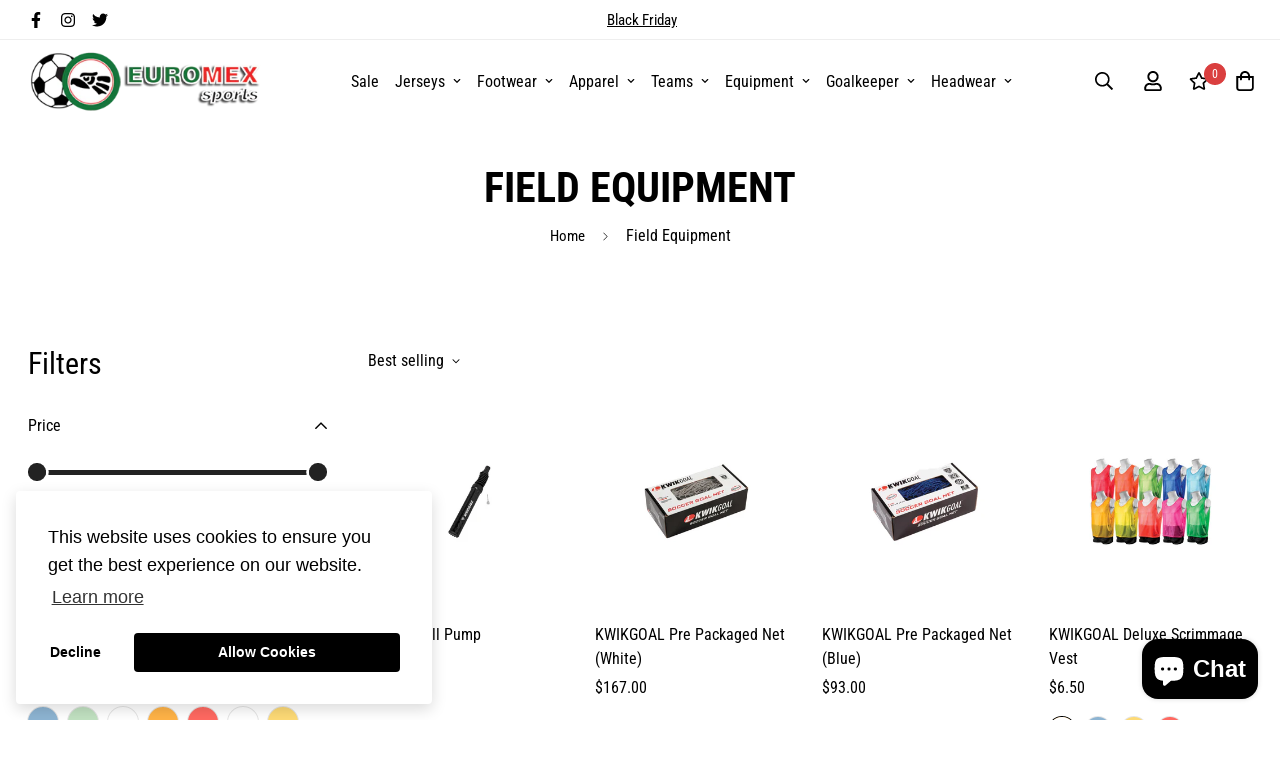

--- FILE ---
content_type: text/javascript; charset=utf-8
request_url: https://euromexsports.com/products/kwikgoal-soccer-magnet-board.js
body_size: 35
content:
{"id":7730641076449,"title":"KWIKGOAL Soccer Magnet Board","handle":"kwikgoal-soccer-magnet-board","description":"\u003cspan data-mce-fragment=\"1\"\u003eThe MB-2 Kwik Goal Soccer Magnetic Board is great for coaches at all levels. Easily review tactics with your players with this hand-held magnetic board. It includes a Soccer Training Session Planner, allowing coaches to plan ahead and ensure their sessions move smoothly. When it comes to communicating player formations, this magnetic field board has always come in handy. The color coded magnetic player pieces help cleanly define drills and game strategy over and over again. You can do the same thing with a chalk or dry erase boards but they often become messy and unreadable fairly quickly.\u003c\/span\u003e","published_at":"2022-06-27T07:19:24-04:00","created_at":"2022-06-27T07:19:24-04:00","vendor":"KWIK GOAL","type":"FIELD EQUIPMENT","tags":["KWIK GOAL"],"price":3550,"price_min":3550,"price_max":3550,"available":true,"price_varies":false,"compare_at_price":null,"compare_at_price_min":0,"compare_at_price_max":0,"compare_at_price_varies":false,"variants":[{"id":42962952519905,"title":"Default Title","option1":"Default Title","option2":null,"option3":null,"sku":"617305000668","requires_shipping":true,"taxable":true,"featured_image":null,"available":true,"name":"KWIKGOAL Soccer Magnet Board","public_title":null,"options":["Default Title"],"price":3550,"weight":0,"compare_at_price":null,"inventory_management":"shopify","barcode":"617305000668","requires_selling_plan":false,"selling_plan_allocations":[]}],"images":["\/\/cdn.shopify.com\/s\/files\/1\/0640\/4525\/2833\/files\/KWIKGOALSoccerMagnetBoard.jpg?v=1747253254"],"featured_image":"\/\/cdn.shopify.com\/s\/files\/1\/0640\/4525\/2833\/files\/KWIKGOALSoccerMagnetBoard.jpg?v=1747253254","options":[{"name":"Title","position":1,"values":["Default Title"]}],"url":"\/products\/kwikgoal-soccer-magnet-board","media":[{"alt":null,"id":33120521715937,"position":1,"preview_image":{"aspect_ratio":1.0,"height":3000,"width":3000,"src":"https:\/\/cdn.shopify.com\/s\/files\/1\/0640\/4525\/2833\/files\/KWIKGOALSoccerMagnetBoard.jpg?v=1747253254"},"aspect_ratio":1.0,"height":3000,"media_type":"image","src":"https:\/\/cdn.shopify.com\/s\/files\/1\/0640\/4525\/2833\/files\/KWIKGOALSoccerMagnetBoard.jpg?v=1747253254","width":3000}],"requires_selling_plan":false,"selling_plan_groups":[]}

--- FILE ---
content_type: text/javascript; charset=utf-8
request_url: https://euromexsports.com/products/kwikgoal-infinity-lite-goal-medium.js
body_size: 518
content:
{"id":8091850277089,"title":"KWIKGOAL Infinity Lite Goal Medium (4')","handle":"kwikgoal-infinity-lite-goal-medium","description":"\u003cp data-mce-fragment=\"1\"\u003eModel: 2B7504\u003c\/p\u003e\n\u003cp data-mce-fragment=\"1\"\u003eSize: 32\"H x 48\"W (Height x Width)\u003c\/p\u003e\n\u003cp data-mce-fragment=\"1\"\u003eContains: 2 foldable goals and carry bag.\u003c\/p\u003e\n\u003cp data-mce-fragment=\"1\"\u003e \u003c\/p\u003e\n\u003cp data-mce-fragment=\"1\"\u003e\u003cspan\u003eThe Infinity Lite line offers coaches a budget-friendly option for small-sided training goals.\u003c\/span\u003e\u003cspan\u003e These goals feature a fiberglass frame and foldable design – making set up and tear down exceptionally easy. They also feature an eye-catching reflective band which conveniently marks the goal opening.\u003c\/span\u003e\u003c\/p\u003e","published_at":"2023-09-23T16:36:36-04:00","created_at":"2023-09-23T16:33:40-04:00","vendor":"KWIK GOAL","type":"FIELD EQUIPMENT","tags":["KWIK GOAL"],"price":9100,"price_min":9100,"price_max":9100,"available":true,"price_varies":false,"compare_at_price":null,"compare_at_price_min":0,"compare_at_price_max":0,"compare_at_price_varies":false,"variants":[{"id":44071304823009,"title":"2B7504","option1":"2B7504","option2":null,"option3":null,"sku":"617305019097","requires_shipping":true,"taxable":true,"featured_image":null,"available":true,"name":"KWIKGOAL Infinity Lite Goal Medium (4') - 2B7504","public_title":"2B7504","options":["2B7504"],"price":9100,"weight":2722,"compare_at_price":null,"inventory_management":"shopify","barcode":"617305019097","requires_selling_plan":false,"selling_plan_allocations":[]}],"images":["\/\/cdn.shopify.com\/s\/files\/1\/0640\/4525\/2833\/files\/KWIKGOALInfinityLiteGoal_Medium_9d09f635-17fb-40aa-a4fd-4974142dab2a.jpg?v=1747252147"],"featured_image":"\/\/cdn.shopify.com\/s\/files\/1\/0640\/4525\/2833\/files\/KWIKGOALInfinityLiteGoal_Medium_9d09f635-17fb-40aa-a4fd-4974142dab2a.jpg?v=1747252147","options":[{"name":"Title","position":1,"values":["2B7504"]}],"url":"\/products\/kwikgoal-infinity-lite-goal-medium","media":[{"alt":null,"id":33098617651425,"position":1,"preview_image":{"aspect_ratio":1.0,"height":3000,"width":3000,"src":"https:\/\/cdn.shopify.com\/s\/files\/1\/0640\/4525\/2833\/files\/KWIKGOALInfinityLiteGoal_Medium_9d09f635-17fb-40aa-a4fd-4974142dab2a.jpg?v=1747252147"},"aspect_ratio":1.0,"height":3000,"media_type":"image","src":"https:\/\/cdn.shopify.com\/s\/files\/1\/0640\/4525\/2833\/files\/KWIKGOALInfinityLiteGoal_Medium_9d09f635-17fb-40aa-a4fd-4974142dab2a.jpg?v=1747252147","width":3000}],"requires_selling_plan":false,"selling_plan_groups":[]}

--- FILE ---
content_type: text/javascript; charset=utf-8
request_url: https://euromexsports.com/products/vizari-ball-pump.js
body_size: -203
content:
{"id":9111169106145,"title":"VIZARI Ball Pump","handle":"vizari-ball-pump","description":"\u003cul\u003e\n\u003cli\u003ePerfected design for precise pressure alignment.\u003c\/li\u003e\n\u003cli\u003eCompact and portable, suitable for various ball types.\u003c\/li\u003e\n\u003cli\u003eWorks with basketballs, volleyballs, soccer balls, and more.\u003c\/li\u003e\n\u003cli\u003eEco-friendly solution for convenient inflation.\u003c\/li\u003e\n\u003cli\u003eUser-friendly and efficient design.\u003c\/li\u003e\n\u003c\/ul\u003e","published_at":"2025-10-17T11:19:27-04:00","created_at":"2025-10-17T11:16:54-04:00","vendor":"VIZARI","type":"FIELD EQUIPMENT","tags":["VIZARI"],"price":1000,"price_min":1000,"price_max":1000,"available":true,"price_varies":false,"compare_at_price":null,"compare_at_price_min":0,"compare_at_price_max":0,"compare_at_price_varies":false,"variants":[{"id":47281442357473,"title":"OSFA","option1":"OSFA","option2":null,"option3":null,"sku":"664181011035","requires_shipping":true,"taxable":true,"featured_image":null,"available":true,"name":"VIZARI Ball Pump - OSFA","public_title":"OSFA","options":["OSFA"],"price":1000,"weight":0,"compare_at_price":null,"inventory_management":"shopify","barcode":null,"requires_selling_plan":false,"selling_plan_allocations":[]}],"images":["\/\/cdn.shopify.com\/s\/files\/1\/0640\/4525\/2833\/files\/VIZARIBallPump.jpg?v=1760714360"],"featured_image":"\/\/cdn.shopify.com\/s\/files\/1\/0640\/4525\/2833\/files\/VIZARIBallPump.jpg?v=1760714360","options":[{"name":"Size","position":1,"values":["OSFA"]}],"url":"\/products\/vizari-ball-pump","media":[{"alt":null,"id":38300980543713,"position":1,"preview_image":{"aspect_ratio":1.0,"height":3000,"width":3000,"src":"https:\/\/cdn.shopify.com\/s\/files\/1\/0640\/4525\/2833\/files\/VIZARIBallPump.jpg?v=1760714360"},"aspect_ratio":1.0,"height":3000,"media_type":"image","src":"https:\/\/cdn.shopify.com\/s\/files\/1\/0640\/4525\/2833\/files\/VIZARIBallPump.jpg?v=1760714360","width":3000}],"requires_selling_plan":false,"selling_plan_groups":[]}

--- FILE ---
content_type: text/javascript; charset=utf-8
request_url: https://euromexsports.com/products/kwik-goal-jumbo-disc-cones.js
body_size: 480
content:
{"id":7803279835361,"title":"KWIKGOAL Jumbo Disc Cones","handle":"kwik-goal-jumbo-disc-cones","description":"\u003cp\u003e\u003cspan\u003eThe 6A13 Jumbo Disc Cones stand 6 inches high and 11 inches wide. Each set includes 12 cones which are available in red, blue, yellow, orange, or white.\u003c\/span\u003e\u003c\/p\u003e\n\u003cp\u003e\u003cspan\u003eJumbo Disc Cones are best utilized in large, training sessions or practices. These highly-visible cones help players focus on improving their standard ball control, passing drills and agility training.\u003c\/span\u003e\u003c\/p\u003e","published_at":"2022-08-24T17:22:44-04:00","created_at":"2022-08-24T17:22:44-04:00","vendor":"KWIK GOAL","type":"FIELD EQUIPMENT","tags":["KWIK GOAL"],"price":3800,"price_min":3800,"price_max":3800,"available":true,"price_varies":false,"compare_at_price":null,"compare_at_price_min":0,"compare_at_price_max":0,"compare_at_price_varies":false,"variants":[{"id":43189930557665,"title":"Blue","option1":"Blue","option2":null,"option3":null,"sku":"617305004994","requires_shipping":true,"taxable":true,"featured_image":null,"available":true,"name":"KWIKGOAL Jumbo Disc Cones - Blue","public_title":"Blue","options":["Blue"],"price":3800,"weight":0,"compare_at_price":null,"inventory_management":"shopify","barcode":"617305004994","requires_selling_plan":false,"selling_plan_allocations":[]},{"id":43190144958689,"title":"Yellow","option1":"Yellow","option2":null,"option3":null,"sku":"617305004949","requires_shipping":true,"taxable":true,"featured_image":null,"available":true,"name":"KWIKGOAL Jumbo Disc Cones - Yellow","public_title":"Yellow","options":["Yellow"],"price":3800,"weight":0,"compare_at_price":null,"inventory_management":"shopify","barcode":"617305004949","requires_selling_plan":false,"selling_plan_allocations":[]},{"id":44448093962465,"title":"Red","option1":"Red","option2":null,"option3":null,"sku":"617305002419","requires_shipping":true,"taxable":true,"featured_image":null,"available":true,"name":"KWIKGOAL Jumbo Disc Cones - Red","public_title":"Red","options":["Red"],"price":3800,"weight":0,"compare_at_price":null,"inventory_management":"shopify","barcode":"617305002419","requires_selling_plan":false,"selling_plan_allocations":[]},{"id":47272141357281,"title":"Orange","option1":"Orange","option2":null,"option3":null,"sku":"617305005144","requires_shipping":true,"taxable":true,"featured_image":null,"available":true,"name":"KWIKGOAL Jumbo Disc Cones - Orange","public_title":"Orange","options":["Orange"],"price":3800,"weight":0,"compare_at_price":null,"inventory_management":"shopify","barcode":"","requires_selling_plan":false,"selling_plan_allocations":[]}],"images":["\/\/cdn.shopify.com\/s\/files\/1\/0640\/4525\/2833\/products\/KWIKGOALJumboDiscCones.jpg?v=1747252901"],"featured_image":"\/\/cdn.shopify.com\/s\/files\/1\/0640\/4525\/2833\/products\/KWIKGOALJumboDiscCones.jpg?v=1747252901","options":[{"name":"Color","position":1,"values":["Blue","Yellow","Red","Orange"]}],"url":"\/products\/kwik-goal-jumbo-disc-cones","media":[{"alt":null,"id":30598194594017,"position":1,"preview_image":{"aspect_ratio":1.5,"height":400,"width":600,"src":"https:\/\/cdn.shopify.com\/s\/files\/1\/0640\/4525\/2833\/products\/KWIKGOALJumboDiscCones.jpg?v=1747252901"},"aspect_ratio":1.5,"height":400,"media_type":"image","src":"https:\/\/cdn.shopify.com\/s\/files\/1\/0640\/4525\/2833\/products\/KWIKGOALJumboDiscCones.jpg?v=1747252901","width":600}],"requires_selling_plan":false,"selling_plan_groups":[]}

--- FILE ---
content_type: text/javascript; charset=utf-8
request_url: https://euromexsports.com/products/kwikgoal-athletic-paint-white-12-cs.js
body_size: 220
content:
{"id":8023325409505,"title":"KWIKGOAL Athletic Paint (White)","handle":"kwikgoal-athletic-paint-white-12-cs","description":"\u003cspan data-mce-fragment=\"1\"\u003eOur Athletic Paint can be used to line a wide variety of multi-sport fields. The 6A62 paint is only available in white, includes twelve, 18 oz. cans per case.\u003c\/span\u003e","published_at":"2023-09-22T14:47:02-04:00","created_at":"2023-05-03T14:51:04-04:00","vendor":"KWIKGOAL","type":"FIELD EQUIPMENT","tags":["KWIK GOAL"],"price":10800,"price_min":10800,"price_max":10800,"available":true,"price_varies":false,"compare_at_price":null,"compare_at_price_min":0,"compare_at_price_max":0,"compare_at_price_varies":false,"variants":[{"id":43875428335841,"title":"Default Title","option1":"Default Title","option2":null,"option3":null,"sku":"617305010544","requires_shipping":true,"taxable":true,"featured_image":null,"available":true,"name":"KWIKGOAL Athletic Paint (White)","public_title":null,"options":["Default Title"],"price":10800,"weight":0,"compare_at_price":null,"inventory_management":"shopify","barcode":"617305010544","requires_selling_plan":false,"selling_plan_allocations":[]}],"images":["\/\/cdn.shopify.com\/s\/files\/1\/0640\/4525\/2833\/files\/KWIKGOALAthleticPaint_White.jpg?v=1747252499"],"featured_image":"\/\/cdn.shopify.com\/s\/files\/1\/0640\/4525\/2833\/files\/KWIKGOALAthleticPaint_White.jpg?v=1747252499","options":[{"name":"Title","position":1,"values":["Default Title"]}],"url":"\/products\/kwikgoal-athletic-paint-white-12-cs","media":[{"alt":null,"id":33094517915873,"position":1,"preview_image":{"aspect_ratio":1.0,"height":3000,"width":3000,"src":"https:\/\/cdn.shopify.com\/s\/files\/1\/0640\/4525\/2833\/files\/KWIKGOALAthleticPaint_White.jpg?v=1747252499"},"aspect_ratio":1.0,"height":3000,"media_type":"image","src":"https:\/\/cdn.shopify.com\/s\/files\/1\/0640\/4525\/2833\/files\/KWIKGOALAthleticPaint_White.jpg?v=1747252499","width":3000}],"requires_selling_plan":false,"selling_plan_groups":[]}

--- FILE ---
content_type: text/javascript; charset=utf-8
request_url: https://euromexsports.com/products/kwik-goal-dlx-speed-rings.js
body_size: -231
content:
{"id":7726698103009,"title":"KWIKGOAL DLX Speed Rings","handle":"kwik-goal-dlx-speed-rings","description":"\u003cp\u003e\u003cspan\u003e12 ring set (red, blue, yellow) with a 19.5\" diameter. Constructed of reinforced, 3\/4\" PVC. Carry Bag included.\u003c\/span\u003e\u003c\/p\u003e","published_at":"2022-06-23T09:13:01-04:00","created_at":"2022-06-23T09:13:01-04:00","vendor":"KWIK GOAL","type":"FIELD EQUIPMENT","tags":["KWIK GOAL"],"price":5100,"price_min":5100,"price_max":5100,"available":true,"price_varies":false,"compare_at_price":0,"compare_at_price_min":0,"compare_at_price_max":0,"compare_at_price_varies":false,"variants":[{"id":42951513702625,"title":"Default Title","option1":"Default Title","option2":null,"option3":null,"sku":"617305003836","requires_shipping":true,"taxable":true,"featured_image":null,"available":true,"name":"KWIKGOAL DLX Speed Rings","public_title":null,"options":["Default Title"],"price":5100,"weight":0,"compare_at_price":0,"inventory_management":"shopify","barcode":"617305003836","requires_selling_plan":false,"selling_plan_allocations":[]}],"images":["\/\/cdn.shopify.com\/s\/files\/1\/0640\/4525\/2833\/products\/original-90-scaled_07c936b3-7fff-48e7-90f9-73c65da85d64.jpg?v=1747254402"],"featured_image":"\/\/cdn.shopify.com\/s\/files\/1\/0640\/4525\/2833\/products\/original-90-scaled_07c936b3-7fff-48e7-90f9-73c65da85d64.jpg?v=1747254402","options":[{"name":"Title","position":1,"values":["Default Title"]}],"url":"\/products\/kwik-goal-dlx-speed-rings","media":[{"alt":null,"id":30194531336417,"position":1,"preview_image":{"aspect_ratio":1.0,"height":2560,"width":2560,"src":"https:\/\/cdn.shopify.com\/s\/files\/1\/0640\/4525\/2833\/products\/original-90-scaled_07c936b3-7fff-48e7-90f9-73c65da85d64.jpg?v=1747254402"},"aspect_ratio":1.0,"height":2560,"media_type":"image","src":"https:\/\/cdn.shopify.com\/s\/files\/1\/0640\/4525\/2833\/products\/original-90-scaled_07c936b3-7fff-48e7-90f9-73c65da85d64.jpg?v=1747254402","width":2560}],"requires_selling_plan":false,"selling_plan_groups":[]}

--- FILE ---
content_type: text/javascript; charset=utf-8
request_url: https://euromexsports.com/products/kwik-goal-official-obstacle-course-markers.js
body_size: 295
content:
{"id":7730632458465,"title":"KWIKGOAL Official Obstacle Course Markers","handle":"kwik-goal-official-obstacle-course-markers","description":"\u003cul\u003e\n\u003cli\u003eNylon flag with reinforced stitching\u003c\/li\u003e\n\u003cli\u003e1\/2″ diameter round, high-impact plastic pole\u003c\/li\u003e\n\u003cli\u003eSold in Sets of 4\u003c\/li\u003e\n\u003cli\u003e12″ diameter, UV resistant rubber base\u003c\/li\u003e\n\u003cli\u003e60″ tall\u003c\/li\u003e\n\u003c\/ul\u003e","published_at":"2022-06-27T07:08:58-04:00","created_at":"2022-06-27T07:09:00-04:00","vendor":"KWIK GOAL","type":"FIELD EQUIPMENT","tags":[],"price":14300,"price_min":14300,"price_max":14300,"available":true,"price_varies":false,"compare_at_price":null,"compare_at_price_min":0,"compare_at_price_max":0,"compare_at_price_varies":false,"variants":[{"id":42962927812833,"title":"Default Title","option1":"Default Title","option2":null,"option3":null,"sku":"617305000552","requires_shipping":true,"taxable":true,"featured_image":null,"available":true,"name":"KWIKGOAL Official Obstacle Course Markers","public_title":null,"options":["Default Title"],"price":14300,"weight":1814,"compare_at_price":null,"inventory_management":"shopify","barcode":"617305000552","requires_selling_plan":false,"selling_plan_allocations":[]}],"images":["\/\/cdn.shopify.com\/s\/files\/1\/0640\/4525\/2833\/products\/original_493e651d-70cd-4657-896a-7615dc5922e7.jpg?v=1747253345"],"featured_image":"\/\/cdn.shopify.com\/s\/files\/1\/0640\/4525\/2833\/products\/original_493e651d-70cd-4657-896a-7615dc5922e7.jpg?v=1747253345","options":[{"name":"Title","position":1,"values":["Default Title"]}],"url":"\/products\/kwik-goal-official-obstacle-course-markers","media":[{"alt":null,"id":30219844681953,"position":1,"preview_image":{"aspect_ratio":1.0,"height":3000,"width":3000,"src":"https:\/\/cdn.shopify.com\/s\/files\/1\/0640\/4525\/2833\/products\/original_493e651d-70cd-4657-896a-7615dc5922e7.jpg?v=1747253345"},"aspect_ratio":1.0,"height":3000,"media_type":"image","src":"https:\/\/cdn.shopify.com\/s\/files\/1\/0640\/4525\/2833\/products\/original_493e651d-70cd-4657-896a-7615dc5922e7.jpg?v=1747253345","width":3000}],"requires_selling_plan":false,"selling_plan_groups":[]}

--- FILE ---
content_type: text/javascript; charset=utf-8
request_url: https://euromexsports.com/products/kwik-goal-soccer-goal-net-white.js
body_size: 245
content:
{"id":7726697644257,"title":"KWIKGOAL Goal Net (White)","handle":"kwik-goal-soccer-goal-net-white","description":"\u003cp\u003eSize: 8'H x 24'W x 3'D x 8.5'B \u003cspan data-mce-fragment=\"1\"\u003e(Height, Width, Diameter, Base)\u003c\/span\u003e\u003cbr\u003e Rope Size: 3mm\u003c\/p\u003e\n\u003cp\u003eMesh: 3.5”\u003c\/p\u003e\n\u003cp\u003eSolid Braid Knotless: 3mm\u003cbr\u003e UV Treated\u003cbr\u003e Contains: One net\u003c\/p\u003e\n\u003cp\u003e \u003c\/p\u003e\n\u003cp\u003e\u003cspan\u003eThe 3B6826 is a full-sized, high tenacity polypropylene (HTPP) net with depth at the top. The HTPP material is treated to resist UV rays better than standard polyethylene.  With its 3 ½” mesh and 3mm solid braid, knotless rope – this net meets the entrapment prevention requirements of playground safety standards. The extra net density created from the smaller mesh size gives this net superior strength while also enhancing its overall safety.\u003c\/span\u003e\u003c\/p\u003e","published_at":"2022-06-23T09:12:26-04:00","created_at":"2022-06-23T09:12:26-04:00","vendor":"KWIK GOAL","type":"FIELD EQUIPMENT","tags":["KWIK GOAL"],"price":20750,"price_min":20750,"price_max":20750,"available":true,"price_varies":false,"compare_at_price":null,"compare_at_price_min":0,"compare_at_price_max":0,"compare_at_price_varies":false,"variants":[{"id":44071121944801,"title":"3B6826","option1":"3B6826","option2":null,"option3":null,"sku":"617305011879","requires_shipping":true,"taxable":true,"featured_image":null,"available":true,"name":"KWIKGOAL Goal Net (White) - 3B6826","public_title":"3B6826","options":["3B6826"],"price":20750,"weight":0,"compare_at_price":null,"inventory_management":"shopify","barcode":"617305011169","requires_selling_plan":false,"selling_plan_allocations":[]}],"images":["\/\/cdn.shopify.com\/s\/files\/1\/0640\/4525\/2833\/products\/original-100-scaled_b67be372-4778-4d18-a6db-5c54e244e024.jpg?v=1655989946","\/\/cdn.shopify.com\/s\/files\/1\/0640\/4525\/2833\/files\/KWIKGOALGoalNet_White_3B6826.jpg?v=1695493910","\/\/cdn.shopify.com\/s\/files\/1\/0640\/4525\/2833\/files\/KWIKGOALGoalNetInfo_6fac4d8e-e3d6-4c99-b35e-e0bf639778c2.jpg?v=1695493910"],"featured_image":"\/\/cdn.shopify.com\/s\/files\/1\/0640\/4525\/2833\/products\/original-100-scaled_b67be372-4778-4d18-a6db-5c54e244e024.jpg?v=1655989946","options":[{"name":"Size","position":1,"values":["3B6826"]}],"url":"\/products\/kwik-goal-soccer-goal-net-white","media":[{"alt":null,"id":30194529730785,"position":1,"preview_image":{"aspect_ratio":1.0,"height":2560,"width":2560,"src":"https:\/\/cdn.shopify.com\/s\/files\/1\/0640\/4525\/2833\/products\/original-100-scaled_b67be372-4778-4d18-a6db-5c54e244e024.jpg?v=1655989946"},"aspect_ratio":1.0,"height":2560,"media_type":"image","src":"https:\/\/cdn.shopify.com\/s\/files\/1\/0640\/4525\/2833\/products\/original-100-scaled_b67be372-4778-4d18-a6db-5c54e244e024.jpg?v=1655989946","width":2560},{"alt":null,"id":33098135175393,"position":2,"preview_image":{"aspect_ratio":1.0,"height":3000,"width":3000,"src":"https:\/\/cdn.shopify.com\/s\/files\/1\/0640\/4525\/2833\/files\/KWIKGOALGoalNet_White_3B6826.jpg?v=1695493910"},"aspect_ratio":1.0,"height":3000,"media_type":"image","src":"https:\/\/cdn.shopify.com\/s\/files\/1\/0640\/4525\/2833\/files\/KWIKGOALGoalNet_White_3B6826.jpg?v=1695493910","width":3000},{"alt":null,"id":33098131407073,"position":3,"preview_image":{"aspect_ratio":1.0,"height":3000,"width":3000,"src":"https:\/\/cdn.shopify.com\/s\/files\/1\/0640\/4525\/2833\/files\/KWIKGOALGoalNetInfo_6fac4d8e-e3d6-4c99-b35e-e0bf639778c2.jpg?v=1695493910"},"aspect_ratio":1.0,"height":3000,"media_type":"image","src":"https:\/\/cdn.shopify.com\/s\/files\/1\/0640\/4525\/2833\/files\/KWIKGOALGoalNetInfo_6fac4d8e-e3d6-4c99-b35e-e0bf639778c2.jpg?v=1695493910","width":3000}],"requires_selling_plan":false,"selling_plan_groups":[]}

--- FILE ---
content_type: text/javascript; charset=utf-8
request_url: https://euromexsports.com/products/kwik-goal-kwik-kicker.js
body_size: -172
content:
{"id":7730632163553,"title":"KWIKGOAL Kwik Kicker","handle":"kwik-goal-kwik-kicker","description":"\u003cspan data-mce-fragment=\"1\"\u003eThe 5B2 Kwik Kicker has a wooden handle with a toggle drawstring to secure the ball. The Kwik Kicker holds any size ball. It’s ideal for players looking to get extra touches without having to chase the soccer ball every time.\u003c\/span\u003e\u003cbr\u003e","published_at":"2022-06-27T07:08:40-04:00","created_at":"2022-06-27T07:08:42-04:00","vendor":"KWIK GOAL","type":"FIELD EQUIPMENT","tags":["KWIK GOAL"],"price":1350,"price_min":1350,"price_max":1350,"available":false,"price_varies":false,"compare_at_price":null,"compare_at_price_min":0,"compare_at_price_max":0,"compare_at_price_varies":false,"variants":[{"id":42962927091937,"title":"Default Title","option1":"Default Title","option2":null,"option3":null,"sku":"617305010230","requires_shipping":true,"taxable":true,"featured_image":null,"available":false,"name":"KWIKGOAL Kwik Kicker","public_title":null,"options":["Default Title"],"price":1350,"weight":454,"compare_at_price":null,"inventory_management":"shopify","barcode":"617305010230","requires_selling_plan":false,"selling_plan_allocations":[]}],"images":["\/\/cdn.shopify.com\/s\/files\/1\/0640\/4525\/2833\/products\/original_a022c337-a209-47dd-b75c-862c3ed55e26.jpg?v=1747253348"],"featured_image":"\/\/cdn.shopify.com\/s\/files\/1\/0640\/4525\/2833\/products\/original_a022c337-a209-47dd-b75c-862c3ed55e26.jpg?v=1747253348","options":[{"name":"Title","position":1,"values":["Default Title"]}],"url":"\/products\/kwik-goal-kwik-kicker","media":[{"alt":null,"id":30219843240161,"position":1,"preview_image":{"aspect_ratio":1.0,"height":3000,"width":3000,"src":"https:\/\/cdn.shopify.com\/s\/files\/1\/0640\/4525\/2833\/products\/original_a022c337-a209-47dd-b75c-862c3ed55e26.jpg?v=1747253348"},"aspect_ratio":1.0,"height":3000,"media_type":"image","src":"https:\/\/cdn.shopify.com\/s\/files\/1\/0640\/4525\/2833\/products\/original_a022c337-a209-47dd-b75c-862c3ed55e26.jpg?v=1747253348","width":3000}],"requires_selling_plan":false,"selling_plan_groups":[]}

--- FILE ---
content_type: text/javascript; charset=utf-8
request_url: https://euromexsports.com/products/kwikgoal-pre-packaged-net-white.js
body_size: -36
content:
{"id":9109231829217,"title":"KWIKGOAL Pre Packaged Net (White)","handle":"kwikgoal-pre-packaged-net-white","description":"\u003cp\u003eSize: 8'H x 24'W x 3'D x 8.5'B (Height, Width, Diameter, Base)\u003cbr\u003eMesh: 120mm\u003cbr\u003eSolid Braid Knotless: 3mm\u003cbr\u003eUV Treated\u003cbr\u003eContains: One net\u003c\/p\u003e\n\u003cp\u003e\u003cspan\u003eThe 3B6402 is a full-sized, high tenacity polypropylene (HTPP) net with depth at the top. The HTPP material is treated to resist UV rays better than standard polyethylene.  It features a 120mm mesh and a 3mm solid braid, knotless rope. This net is sold in retail packaging and is only available in white.\u003c\/span\u003e\u003c\/p\u003e","published_at":"2025-10-15T17:15:45-04:00","created_at":"2025-10-15T17:15:45-04:00","vendor":"KWIK GOAL","type":"FIELD EQUIPMENT","tags":["KWIK GOAL"],"price":16700,"price_min":16700,"price_max":16700,"available":true,"price_varies":false,"compare_at_price":null,"compare_at_price_min":0,"compare_at_price_max":0,"compare_at_price_varies":false,"variants":[{"id":47272238842081,"title":"3B6402","option1":"3B6402","option2":null,"option3":null,"sku":"617305011169","requires_shipping":true,"taxable":true,"featured_image":null,"available":true,"name":"KWIKGOAL Pre Packaged Net (White) - 3B6402","public_title":"3B6402","options":["3B6402"],"price":16700,"weight":2268,"compare_at_price":null,"inventory_management":"shopify","barcode":null,"requires_selling_plan":false,"selling_plan_allocations":[]}],"images":["\/\/cdn.shopify.com\/s\/files\/1\/0640\/4525\/2833\/files\/KWIKGOALPrePackagedNet_White.jpg?v=1760563103"],"featured_image":"\/\/cdn.shopify.com\/s\/files\/1\/0640\/4525\/2833\/files\/KWIKGOALPrePackagedNet_White.jpg?v=1760563103","options":[{"name":"Size","position":1,"values":["3B6402"]}],"url":"\/products\/kwikgoal-pre-packaged-net-white","media":[{"alt":null,"id":38289266082017,"position":1,"preview_image":{"aspect_ratio":1.0,"height":3000,"width":3000,"src":"https:\/\/cdn.shopify.com\/s\/files\/1\/0640\/4525\/2833\/files\/KWIKGOALPrePackagedNet_White.jpg?v=1760563103"},"aspect_ratio":1.0,"height":3000,"media_type":"image","src":"https:\/\/cdn.shopify.com\/s\/files\/1\/0640\/4525\/2833\/files\/KWIKGOALPrePackagedNet_White.jpg?v=1760563103","width":3000}],"requires_selling_plan":false,"selling_plan_groups":[]}

--- FILE ---
content_type: text/javascript; charset=utf-8
request_url: https://euromexsports.com/products/kwikgoal-small-disc-cones.js
body_size: 113
content:
{"id":7730630230241,"title":"KWIKGOAL Small Disc Cones","handle":"kwikgoal-small-disc-cones","description":"\u003cp\u003e\u003cspan\u003e25 per pack\u003c\/span\u003e\u003c\/p\u003e\n\u003cp\u003e\u003cspan\u003eThese small disc cones are the fun, smaller version of other soccer training cones.\u003c\/span\u003e\u003cspan\u003e The 6A10 Small Disc Cones are perfect for on-the-go travel, quick transitions between drills, and help to maximize your training space. At 2” tall and only 7 ½” wide, these cones are easy to store and compact enough to bring extras! Each set of the 6A10 Small Disc Cones contain 25 cones and are available in red, blue, yellow, white, orange, or green.\u003c\/span\u003e\u003c\/p\u003e","published_at":"2025-10-15T16:42:45-04:00","created_at":"2022-06-27T07:07:00-04:00","vendor":"KWIK GOAL","type":"FIELD EQUIPMENT","tags":["KWIK GOAL"],"price":2050,"price_min":2050,"price_max":2050,"available":true,"price_varies":false,"compare_at_price":null,"compare_at_price_min":0,"compare_at_price_max":0,"compare_at_price_varies":false,"variants":[{"id":43754562912481,"title":"Red","option1":"Red","option2":null,"option3":null,"sku":"617305009005","requires_shipping":true,"taxable":true,"featured_image":null,"available":true,"name":"KWIKGOAL Small Disc Cones - Red","public_title":"Red","options":["Red"],"price":2050,"weight":0,"compare_at_price":null,"inventory_management":"shopify","barcode":"617305009005","requires_selling_plan":false,"selling_plan_allocations":[]},{"id":43754562945249,"title":"Yellow","option1":"Yellow","option2":null,"option3":null,"sku":"617305000989","requires_shipping":true,"taxable":true,"featured_image":null,"available":true,"name":"KWIKGOAL Small Disc Cones - Yellow","public_title":"Yellow","options":["Yellow"],"price":2050,"weight":0,"compare_at_price":null,"inventory_management":"shopify","barcode":"617305000989","requires_selling_plan":false,"selling_plan_allocations":[]},{"id":43754562978017,"title":"Orange","option1":"Orange","option2":null,"option3":null,"sku":"617305000943","requires_shipping":true,"taxable":true,"featured_image":null,"available":true,"name":"KWIKGOAL Small Disc Cones - Orange","public_title":"Orange","options":["Orange"],"price":2050,"weight":0,"compare_at_price":null,"inventory_management":"shopify","barcode":"617305000943","requires_selling_plan":false,"selling_plan_allocations":[]},{"id":43754563010785,"title":"Green","option1":"Green","option2":null,"option3":null,"sku":"617305013767","requires_shipping":true,"taxable":true,"featured_image":null,"available":true,"name":"KWIKGOAL Small Disc Cones - Green","public_title":"Green","options":["Green"],"price":2050,"weight":0,"compare_at_price":null,"inventory_management":"shopify","barcode":"617305013767","requires_selling_plan":false,"selling_plan_allocations":[]},{"id":43754563043553,"title":"Blue","option1":"Blue","option2":null,"option3":null,"sku":"617305000996","requires_shipping":true,"taxable":true,"featured_image":null,"available":true,"name":"KWIKGOAL Small Disc Cones - Blue","public_title":"Blue","options":["Blue"],"price":2050,"weight":0,"compare_at_price":null,"inventory_management":"shopify","barcode":"617305000996","requires_selling_plan":false,"selling_plan_allocations":[]},{"id":43754563076321,"title":"White","option1":"White","option2":null,"option3":null,"sku":"617305013835","requires_shipping":true,"taxable":true,"featured_image":null,"available":false,"name":"KWIKGOAL Small Disc Cones - White","public_title":"White","options":["White"],"price":2050,"weight":0,"compare_at_price":null,"inventory_management":"shopify","barcode":"617305013835","requires_selling_plan":false,"selling_plan_allocations":[]}],"images":["\/\/cdn.shopify.com\/s\/files\/1\/0640\/4525\/2833\/files\/KWIKGOALSmallDiscCones.jpg?v=1760563376"],"featured_image":"\/\/cdn.shopify.com\/s\/files\/1\/0640\/4525\/2833\/files\/KWIKGOALSmallDiscCones.jpg?v=1760563376","options":[{"name":"Color","position":1,"values":["Red","Yellow","Orange","Green","Blue","White"]}],"url":"\/products\/kwikgoal-small-disc-cones","media":[{"alt":null,"id":38289273782497,"position":1,"preview_image":{"aspect_ratio":1.0,"height":3000,"width":3000,"src":"https:\/\/cdn.shopify.com\/s\/files\/1\/0640\/4525\/2833\/files\/KWIKGOALSmallDiscCones.jpg?v=1760563376"},"aspect_ratio":1.0,"height":3000,"media_type":"image","src":"https:\/\/cdn.shopify.com\/s\/files\/1\/0640\/4525\/2833\/files\/KWIKGOALSmallDiscCones.jpg?v=1760563376","width":3000}],"requires_selling_plan":false,"selling_plan_groups":[]}

--- FILE ---
content_type: text/javascript; charset=utf-8
request_url: https://euromexsports.com/products/kwik-goal-resistance-chute.js
body_size: -291
content:
{"id":7726645641441,"title":"KWIKGOAL Resistance Chute","handle":"kwik-goal-resistance-chute","description":"\u003cp\u003e\u003c\/p\u003e","published_at":"2022-06-23T08:32:02-04:00","created_at":"2022-06-23T08:32:02-04:00","vendor":"KWIK GOAL","type":"FIELD EQUIPMENT","tags":["KWIK GOAL","woo_import_3"],"price":5000,"price_min":5000,"price_max":5000,"available":true,"price_varies":false,"compare_at_price":null,"compare_at_price_min":0,"compare_at_price_max":0,"compare_at_price_varies":false,"variants":[{"id":42951401341153,"title":"Default Title","option1":"Default Title","option2":null,"option3":null,"sku":"617305000477","requires_shipping":true,"taxable":true,"featured_image":null,"available":true,"name":"KWIKGOAL Resistance Chute","public_title":null,"options":["Default Title"],"price":5000,"weight":0,"compare_at_price":null,"inventory_management":"shopify","barcode":"617305000477","requires_selling_plan":false,"selling_plan_allocations":[]}],"images":["\/\/cdn.shopify.com\/s\/files\/1\/0640\/4525\/2833\/products\/original-38-scaled.jpg?v=1747254723"],"featured_image":"\/\/cdn.shopify.com\/s\/files\/1\/0640\/4525\/2833\/products\/original-38-scaled.jpg?v=1747254723","options":[{"name":"Title","position":1,"values":["Default Title"]}],"url":"\/products\/kwik-goal-resistance-chute","media":[{"alt":null,"id":30194331582689,"position":1,"preview_image":{"aspect_ratio":1.0,"height":2560,"width":2560,"src":"https:\/\/cdn.shopify.com\/s\/files\/1\/0640\/4525\/2833\/products\/original-38-scaled.jpg?v=1747254723"},"aspect_ratio":1.0,"height":2560,"media_type":"image","src":"https:\/\/cdn.shopify.com\/s\/files\/1\/0640\/4525\/2833\/products\/original-38-scaled.jpg?v=1747254723","width":2560}],"requires_selling_plan":false,"selling_plan_groups":[]}

--- FILE ---
content_type: text/javascript; charset=utf-8
request_url: https://euromexsports.com/products/mikasa-vbn-2-recreational-volleyball-net.js
body_size: 244
content:
{"id":7726695416033,"title":"MIKASA VBN-2 Competition Volleyball Net","handle":"mikasa-vbn-2-recreational-volleyball-net","description":"\u003cp\u003e\u003c\/p\u003e","published_at":"2022-06-23T09:10:30-04:00","created_at":"2022-06-23T09:10:30-04:00","vendor":"MIKASA","type":"FIELD EQUIPMENT","tags":["MIKASA","woo_import_3"],"price":6499,"price_min":6499,"price_max":6499,"available":true,"price_varies":false,"compare_at_price":5500,"compare_at_price_min":5500,"compare_at_price_max":5500,"compare_at_price_varies":false,"variants":[{"id":42951510425825,"title":"Default Title","option1":"Default Title","option2":null,"option3":null,"sku":"080409011210","requires_shipping":true,"taxable":true,"featured_image":null,"available":true,"name":"MIKASA VBN-2 Competition Volleyball Net","public_title":null,"options":["Default Title"],"price":6499,"weight":0,"compare_at_price":5500,"inventory_management":"shopify","barcode":"080409011210","requires_selling_plan":false,"selling_plan_allocations":[]}],"images":["\/\/cdn.shopify.com\/s\/files\/1\/0640\/4525\/2833\/products\/original-154-scaled_c147ed90-3258-4149-855a-3f1eabc1dd34.jpg?v=1747254440"],"featured_image":"\/\/cdn.shopify.com\/s\/files\/1\/0640\/4525\/2833\/products\/original-154-scaled_c147ed90-3258-4149-855a-3f1eabc1dd34.jpg?v=1747254440","options":[{"name":"Title","position":1,"values":["Default Title"]}],"url":"\/products\/mikasa-vbn-2-recreational-volleyball-net","media":[{"alt":null,"id":30194521833697,"position":1,"preview_image":{"aspect_ratio":1.0,"height":2560,"width":2560,"src":"https:\/\/cdn.shopify.com\/s\/files\/1\/0640\/4525\/2833\/products\/original-154-scaled_c147ed90-3258-4149-855a-3f1eabc1dd34.jpg?v=1747254440"},"aspect_ratio":1.0,"height":2560,"media_type":"image","src":"https:\/\/cdn.shopify.com\/s\/files\/1\/0640\/4525\/2833\/products\/original-154-scaled_c147ed90-3258-4149-855a-3f1eabc1dd34.jpg?v=1747254440","width":2560}],"requires_selling_plan":false,"selling_plan_groups":[]}

--- FILE ---
content_type: text/javascript; charset=utf-8
request_url: https://euromexsports.com/products/kwikgoal-athletic-paint-white.js
body_size: 282
content:
{"id":8837318476001,"title":"KWIKGOAL Athletic Paint (White)","handle":"kwikgoal-athletic-paint-white","description":"\u003cp\u003e\u003cspan data-mce-fragment=\"1\"\u003eOur Athletic Paint can be used to line a wide variety of multi-sport fields. The 6A62 paint is only available in white, 18 oz. (each)\u003c\/span\u003e\u003c\/p\u003e","published_at":"2025-01-28T16:29:27-05:00","created_at":"2025-01-28T16:29:28-05:00","vendor":"KWIKGOAL","type":"FIELD EQUIPMENT","tags":["KWIK GOAL"],"price":1000,"price_min":1000,"price_max":1000,"available":true,"price_varies":false,"compare_at_price":null,"compare_at_price_min":0,"compare_at_price_max":0,"compare_at_price_varies":false,"variants":[{"id":46110171758817,"title":"Default Title","option1":"Default Title","option2":null,"option3":null,"sku":"617305010544","requires_shipping":true,"taxable":true,"featured_image":null,"available":true,"name":"KWIKGOAL Athletic Paint (White)","public_title":null,"options":["Default Title"],"price":1000,"weight":0,"compare_at_price":null,"inventory_management":"shopify","barcode":"617305010544","requires_selling_plan":false,"selling_plan_allocations":[]}],"images":["\/\/cdn.shopify.com\/s\/files\/1\/0640\/4525\/2833\/files\/KWIKGOALAthleticPaint_White.jpg?v=1747252499"],"featured_image":"\/\/cdn.shopify.com\/s\/files\/1\/0640\/4525\/2833\/files\/KWIKGOALAthleticPaint_White.jpg?v=1747252499","options":[{"name":"Title","position":1,"values":["Default Title"]}],"url":"\/products\/kwikgoal-athletic-paint-white","media":[{"alt":null,"id":33094517915873,"position":1,"preview_image":{"aspect_ratio":1.0,"height":3000,"width":3000,"src":"https:\/\/cdn.shopify.com\/s\/files\/1\/0640\/4525\/2833\/files\/KWIKGOALAthleticPaint_White.jpg?v=1747252499"},"aspect_ratio":1.0,"height":3000,"media_type":"image","src":"https:\/\/cdn.shopify.com\/s\/files\/1\/0640\/4525\/2833\/files\/KWIKGOALAthleticPaint_White.jpg?v=1747252499","width":3000}],"requires_selling_plan":false,"selling_plan_groups":[]}

--- FILE ---
content_type: text/javascript; charset=utf-8
request_url: https://euromexsports.com/products/kwik-goal-mini-cones.js
body_size: 56
content:
{"id":7730632392929,"title":"KWIKGOAL Mini Disc Cones","handle":"kwik-goal-mini-cones","description":"\u003cp\u003e\u003cspan\u003eThe 6A14 Mini Disc Cones are ideal for practices and other \u003c\/span\u003e\u003ca href=\"https:\/\/kwikgoal.com\/product-category\/training-equipment\/\"\u003esoccer training\u003c\/a\u003e\u003cspan\u003e sessions. The 6A14 Mini Disc Cones are 1 3\/8” tall with a 5” diameter base. Each pack of 6A14 Mini Disc Cones contain 25 cones. The 6A14 Mini Disc Cones are available in red, blue, yellow, orange, Hi-Vis Orange, and Hi-Vis Green.\u003c\/span\u003e\u003c\/p\u003e","published_at":"2022-06-27T07:08:53-04:00","created_at":"2022-06-27T07:08:53-04:00","vendor":"KWIK GOAL","type":"FIELD EQUIPMENT","tags":["KWIK GOAL"],"price":1950,"price_min":1950,"price_max":1950,"available":true,"price_varies":false,"compare_at_price":null,"compare_at_price_min":0,"compare_at_price_max":0,"compare_at_price_varies":false,"variants":[{"id":42962927583457,"title":"Blue","option1":"Blue","option2":null,"option3":null,"sku":"617305015839","requires_shipping":true,"taxable":true,"featured_image":null,"available":false,"name":"KWIKGOAL Mini Disc Cones - Blue","public_title":"Blue","options":["Blue"],"price":1950,"weight":0,"compare_at_price":null,"inventory_management":"shopify","barcode":"617305015839","requires_selling_plan":false,"selling_plan_allocations":[]},{"id":43182953398497,"title":"Red","option1":"Red","option2":null,"option3":null,"sku":"617305015822","requires_shipping":true,"taxable":true,"featured_image":null,"available":true,"name":"KWIKGOAL Mini Disc Cones - Red","public_title":"Red","options":["Red"],"price":1950,"weight":0,"compare_at_price":null,"inventory_management":"shopify","barcode":"617305015822","requires_selling_plan":false,"selling_plan_allocations":[]},{"id":43182953431265,"title":"Yellow","option1":"Yellow","option2":null,"option3":null,"sku":"617305015198","requires_shipping":true,"taxable":true,"featured_image":null,"available":true,"name":"KWIKGOAL Mini Disc Cones - Yellow","public_title":"Yellow","options":["Yellow"],"price":1950,"weight":0,"compare_at_price":null,"inventory_management":"shopify","barcode":"617305015198","requires_selling_plan":false,"selling_plan_allocations":[]},{"id":43182953464033,"title":"Green","option1":"Green","option2":null,"option3":null,"sku":"617305016485","requires_shipping":true,"taxable":true,"featured_image":null,"available":false,"name":"KWIKGOAL Mini Disc Cones - Green","public_title":"Green","options":["Green"],"price":1950,"weight":0,"compare_at_price":null,"inventory_management":"shopify","barcode":"617305016485","requires_selling_plan":false,"selling_plan_allocations":[]},{"id":43182953496801,"title":"Orange","option1":"Orange","option2":null,"option3":null,"sku":"617305015297","requires_shipping":true,"taxable":true,"featured_image":null,"available":false,"name":"KWIKGOAL Mini Disc Cones - Orange","public_title":"Orange","options":["Orange"],"price":1950,"weight":0,"compare_at_price":null,"inventory_management":"shopify","barcode":"617305015297","requires_selling_plan":false,"selling_plan_allocations":[]},{"id":43182953529569,"title":"Hi-Vis Orange","option1":"Hi-Vis Orange","option2":null,"option3":null,"sku":"617305016478","requires_shipping":true,"taxable":true,"featured_image":null,"available":true,"name":"KWIKGOAL Mini Disc Cones - Hi-Vis Orange","public_title":"Hi-Vis Orange","options":["Hi-Vis Orange"],"price":1950,"weight":0,"compare_at_price":null,"inventory_management":"shopify","barcode":"617305016478","requires_selling_plan":false,"selling_plan_allocations":[]}],"images":["\/\/cdn.shopify.com\/s\/files\/1\/0640\/4525\/2833\/files\/KWIKGOALMiniDiscCones.jpg?v=1760561864"],"featured_image":"\/\/cdn.shopify.com\/s\/files\/1\/0640\/4525\/2833\/files\/KWIKGOALMiniDiscCones.jpg?v=1760561864","options":[{"name":"Color","position":1,"values":["Blue","Red","Yellow","Green","Orange","Hi-Vis Orange"]}],"url":"\/products\/kwik-goal-mini-cones","media":[{"alt":null,"id":38289189667041,"position":1,"preview_image":{"aspect_ratio":1.0,"height":3000,"width":3000,"src":"https:\/\/cdn.shopify.com\/s\/files\/1\/0640\/4525\/2833\/files\/KWIKGOALMiniDiscCones.jpg?v=1760561864"},"aspect_ratio":1.0,"height":3000,"media_type":"image","src":"https:\/\/cdn.shopify.com\/s\/files\/1\/0640\/4525\/2833\/files\/KWIKGOALMiniDiscCones.jpg?v=1760561864","width":3000}],"requires_selling_plan":false,"selling_plan_groups":[]}

--- FILE ---
content_type: text/javascript; charset=utf-8
request_url: https://euromexsports.com/products/kwik-goal-9-practice-cones.js
body_size: -275
content:
{"id":7726698201313,"title":"KWIKGOAL 9'' Practice Cones","handle":"kwik-goal-9-practice-cones","description":"\u003cp\u003e\u003cspan\u003eFor practice or training. Pack of 12.\u003c\/span\u003e\u003c\/p\u003e","published_at":"2022-06-23T09:13:05-04:00","created_at":"2022-06-23T09:13:05-04:00","vendor":"KWIK GOAL","type":"FIELD EQUIPMENT","tags":["KWIK GOAL"],"price":3600,"price_min":3600,"price_max":3600,"available":true,"price_varies":false,"compare_at_price":0,"compare_at_price_min":0,"compare_at_price_max":0,"compare_at_price_varies":false,"variants":[{"id":44069931385057,"title":"12 Pack","option1":"12 Pack","option2":null,"option3":null,"sku":"617305005151","requires_shipping":true,"taxable":true,"featured_image":null,"available":true,"name":"KWIKGOAL 9'' Practice Cones - 12 Pack","public_title":"12 Pack","options":["12 Pack"],"price":3600,"weight":0,"compare_at_price":0,"inventory_management":"shopify","barcode":"617305005151","requires_selling_plan":false,"selling_plan_allocations":[]}],"images":["\/\/cdn.shopify.com\/s\/files\/1\/0640\/4525\/2833\/products\/original-88-scaled_feccd0ce-e232-4994-9535-844e08db091c.jpg?v=1747254401"],"featured_image":"\/\/cdn.shopify.com\/s\/files\/1\/0640\/4525\/2833\/products\/original-88-scaled_feccd0ce-e232-4994-9535-844e08db091c.jpg?v=1747254401","options":[{"name":"Size","position":1,"values":["12 Pack"]}],"url":"\/products\/kwik-goal-9-practice-cones","media":[{"alt":null,"id":30194531926241,"position":1,"preview_image":{"aspect_ratio":1.0,"height":2560,"width":2560,"src":"https:\/\/cdn.shopify.com\/s\/files\/1\/0640\/4525\/2833\/products\/original-88-scaled_feccd0ce-e232-4994-9535-844e08db091c.jpg?v=1747254401"},"aspect_ratio":1.0,"height":2560,"media_type":"image","src":"https:\/\/cdn.shopify.com\/s\/files\/1\/0640\/4525\/2833\/products\/original-88-scaled_feccd0ce-e232-4994-9535-844e08db091c.jpg?v=1747254401","width":2560}],"requires_selling_plan":false,"selling_plan_groups":[]}

--- FILE ---
content_type: text/javascript; charset=utf-8
request_url: https://euromexsports.com/products/kwik-goal-jumbo-equipment-bag.js
body_size: 314
content:
{"id":7726695317729,"title":"KWIKGOAL Jumbo Equipment Bag","handle":"kwik-goal-jumbo-equipment-bag","description":"\u003cp\u003e\u003cspan\u003eThe 5B13 Jumbo Equipment Bag is made of micro mesh nylon with a toggle string to secure the soccer balls. The 5B13 Jumbo Equipment Bag can fit 20 soccer balls and is available in white, black and red.\u003c\/span\u003e\u003c\/p\u003e","published_at":"2022-06-23T09:10:25-04:00","created_at":"2022-06-23T09:10:25-04:00","vendor":"KWIK GOAL","type":"FIELD EQUIPMENT","tags":["KWIK GOAL"],"price":3150,"price_min":3150,"price_max":3150,"available":false,"price_varies":false,"compare_at_price":null,"compare_at_price_min":0,"compare_at_price_max":0,"compare_at_price_varies":false,"variants":[{"id":42951510360289,"title":"Default Title","option1":"Default Title","option2":null,"option3":null,"sku":"617305001337","requires_shipping":true,"taxable":true,"featured_image":null,"available":false,"name":"KWIKGOAL Jumbo Equipment Bag","public_title":null,"options":["Default Title"],"price":3150,"weight":454,"compare_at_price":null,"inventory_management":"shopify","barcode":"617305001337","requires_selling_plan":false,"selling_plan_allocations":[]}],"images":["\/\/cdn.shopify.com\/s\/files\/1\/0640\/4525\/2833\/products\/180_original-scaled.jpg?v=1747254441"],"featured_image":"\/\/cdn.shopify.com\/s\/files\/1\/0640\/4525\/2833\/products\/180_original-scaled.jpg?v=1747254441","options":[{"name":"Title","position":1,"values":["Default Title"]}],"url":"\/products\/kwik-goal-jumbo-equipment-bag","media":[{"alt":null,"id":30194521309409,"position":1,"preview_image":{"aspect_ratio":1.0,"height":2560,"width":2560,"src":"https:\/\/cdn.shopify.com\/s\/files\/1\/0640\/4525\/2833\/products\/180_original-scaled.jpg?v=1747254441"},"aspect_ratio":1.0,"height":2560,"media_type":"image","src":"https:\/\/cdn.shopify.com\/s\/files\/1\/0640\/4525\/2833\/products\/180_original-scaled.jpg?v=1747254441","width":2560}],"requires_selling_plan":false,"selling_plan_groups":[]}

--- FILE ---
content_type: text/javascript; charset=utf-8
request_url: https://euromexsports.com/products/sklz-magnacoach-whiteboard.js
body_size: 220
content:
{"id":7726753579233,"title":"SKLZ MagnaCoach Whiteboard","handle":"sklz-magnacoach-whiteboard","description":"\u003cp\u003e\u003c\/p\u003e","published_at":"2022-06-23T10:07:37-04:00","created_at":"2022-06-23T10:07:37-04:00","vendor":"SKLZ","type":"FIELD EQUIPMENT","tags":["SKLZ","woo_import_3"],"price":1999,"price_min":1999,"price_max":1999,"available":true,"price_varies":false,"compare_at_price":1999,"compare_at_price_min":1999,"compare_at_price_max":1999,"compare_at_price_varies":false,"variants":[{"id":42951652999393,"title":"Default Title","option1":"Default Title","option2":null,"option3":null,"sku":"849102007964","requires_shipping":true,"taxable":true,"featured_image":null,"available":true,"name":"SKLZ MagnaCoach Whiteboard","public_title":null,"options":["Default Title"],"price":1999,"weight":0,"compare_at_price":1999,"inventory_management":"shopify","barcode":"849102007964","requires_selling_plan":false,"selling_plan_allocations":[]}],"images":["\/\/cdn.shopify.com\/s\/files\/1\/0640\/4525\/2833\/products\/original-160-scaled_60210e23-f2cc-48b0-9503-c57c6b21393b.jpg?v=1747253932"],"featured_image":"\/\/cdn.shopify.com\/s\/files\/1\/0640\/4525\/2833\/products\/original-160-scaled_60210e23-f2cc-48b0-9503-c57c6b21393b.jpg?v=1747253932","options":[{"name":"Title","position":1,"values":["Default Title"]}],"url":"\/products\/sklz-magnacoach-whiteboard","media":[{"alt":null,"id":30194827329761,"position":1,"preview_image":{"aspect_ratio":1.0,"height":2560,"width":2560,"src":"https:\/\/cdn.shopify.com\/s\/files\/1\/0640\/4525\/2833\/products\/original-160-scaled_60210e23-f2cc-48b0-9503-c57c6b21393b.jpg?v=1747253932"},"aspect_ratio":1.0,"height":2560,"media_type":"image","src":"https:\/\/cdn.shopify.com\/s\/files\/1\/0640\/4525\/2833\/products\/original-160-scaled_60210e23-f2cc-48b0-9503-c57c6b21393b.jpg?v=1747253932","width":2560}],"requires_selling_plan":false,"selling_plan_groups":[]}

--- FILE ---
content_type: text/javascript; charset=utf-8
request_url: https://euromexsports.com/products/kwik-goal-infinity-lite-goal-1.js
body_size: 510
content:
{"id":8091844411617,"title":"KWIKGOAL Infinity Lite Goal Small (2')","handle":"kwik-goal-infinity-lite-goal-1","description":"\u003cp\u003eModel: 2B7502\u003c\/p\u003e\n\u003cp\u003eSize: 21\"H x 30\"W (Height x Width)\u003c\/p\u003e\n\u003cp\u003eContains: 2 foldable goals and carry bag.\u003c\/p\u003e\n\u003cp\u003e \u003c\/p\u003e\n\u003cspan data-mce-fragment=\"1\"\u003eThe Infinity Lite line offers coaches a budget-friendly option for small-sided training goals.\u003c\/span\u003e\u003cspan data-mce-fragment=\"1\"\u003e These goals feature a fiberglass frame and foldable design – making set up and tear down exceptionally easy. They also feature an eye-catching reflective band which conveniently marks the goal opening.\u003c\/span\u003e","published_at":"2023-09-23T16:32:21-04:00","created_at":"2023-09-23T16:21:04-04:00","vendor":"KWIK GOAL","type":"FIELD EQUIPMENT","tags":["KWIK GOAL"],"price":6500,"price_min":6500,"price_max":6500,"available":true,"price_varies":false,"compare_at_price":null,"compare_at_price_min":0,"compare_at_price_max":0,"compare_at_price_varies":false,"variants":[{"id":44071288963297,"title":"2B7502","option1":"2B7502","option2":null,"option3":null,"sku":"617305019172","requires_shipping":true,"taxable":true,"featured_image":null,"available":true,"name":"KWIKGOAL Infinity Lite Goal Small (2') - 2B7502","public_title":"2B7502","options":["2B7502"],"price":6500,"weight":1814,"compare_at_price":null,"inventory_management":"shopify","barcode":"617305019172","requires_selling_plan":false,"selling_plan_allocations":[]}],"images":["\/\/cdn.shopify.com\/s\/files\/1\/0640\/4525\/2833\/files\/KWIKGOALInfinityLiteGoal_Small_6b0fc232-c6a4-485b-86ec-608d52f0e9fb.jpg?v=1747252147"],"featured_image":"\/\/cdn.shopify.com\/s\/files\/1\/0640\/4525\/2833\/files\/KWIKGOALInfinityLiteGoal_Small_6b0fc232-c6a4-485b-86ec-608d52f0e9fb.jpg?v=1747252147","options":[{"name":"Title","position":1,"values":["2B7502"]}],"url":"\/products\/kwik-goal-infinity-lite-goal-1","media":[{"alt":null,"id":33098577608929,"position":1,"preview_image":{"aspect_ratio":1.0,"height":3000,"width":3000,"src":"https:\/\/cdn.shopify.com\/s\/files\/1\/0640\/4525\/2833\/files\/KWIKGOALInfinityLiteGoal_Small_6b0fc232-c6a4-485b-86ec-608d52f0e9fb.jpg?v=1747252147"},"aspect_ratio":1.0,"height":3000,"media_type":"image","src":"https:\/\/cdn.shopify.com\/s\/files\/1\/0640\/4525\/2833\/files\/KWIKGOALInfinityLiteGoal_Small_6b0fc232-c6a4-485b-86ec-608d52f0e9fb.jpg?v=1747252147","width":3000}],"requires_selling_plan":false,"selling_plan_groups":[]}

--- FILE ---
content_type: text/javascript; charset=utf-8
request_url: https://euromexsports.com/products/select-tactics-board.js
body_size: 214
content:
{"id":7726722679009,"title":"SELECT Tactics Board","handle":"select-tactics-board","description":"\u003cp\u003e\u003c\/p\u003e","published_at":"2022-06-23T09:37:08-04:00","created_at":"2022-06-23T09:37:08-04:00","vendor":"SELECT","type":"FIELD EQUIPMENT","tags":["SELECT","woo_import_3"],"price":3000,"price_min":3000,"price_max":3000,"available":false,"price_varies":false,"compare_at_price":3000,"compare_at_price_min":3000,"compare_at_price_max":3000,"compare_at_price_varies":false,"variants":[{"id":42951568523489,"title":"Default Title","option1":"Default Title","option2":null,"option3":null,"sku":"5703543720019","requires_shipping":true,"taxable":true,"featured_image":null,"available":false,"name":"SELECT Tactics Board","public_title":null,"options":["Default Title"],"price":3000,"weight":0,"compare_at_price":3000,"inventory_management":"shopify","barcode":"5703543720019","requires_selling_plan":false,"selling_plan_allocations":[]}],"images":["\/\/cdn.shopify.com\/s\/files\/1\/0640\/4525\/2833\/products\/original-1-scaled_7e526063-1882-420c-b048-253077bf4226.jpg?v=1747254161"],"featured_image":"\/\/cdn.shopify.com\/s\/files\/1\/0640\/4525\/2833\/products\/original-1-scaled_7e526063-1882-420c-b048-253077bf4226.jpg?v=1747254161","options":[{"name":"Title","position":1,"values":["Default Title"]}],"url":"\/products\/select-tactics-board","media":[{"alt":null,"id":30194650480865,"position":1,"preview_image":{"aspect_ratio":1.0,"height":2560,"width":2560,"src":"https:\/\/cdn.shopify.com\/s\/files\/1\/0640\/4525\/2833\/products\/original-1-scaled_7e526063-1882-420c-b048-253077bf4226.jpg?v=1747254161"},"aspect_ratio":1.0,"height":2560,"media_type":"image","src":"https:\/\/cdn.shopify.com\/s\/files\/1\/0640\/4525\/2833\/products\/original-1-scaled_7e526063-1882-420c-b048-253077bf4226.jpg?v=1747254161","width":2560}],"requires_selling_plan":false,"selling_plan_groups":[]}

--- FILE ---
content_type: text/javascript; charset=utf-8
request_url: https://euromexsports.com/products/kwik-goal-high-tenacity-polyproplene-goal-net.js
body_size: 565
content:
{"id":7730679775457,"title":"KWIKGOAL Goal Net (Orange)","handle":"kwik-goal-high-tenacity-polyproplene-goal-net","description":"\u003cp data-mce-fragment=\"1\"\u003eSize: 8'H x 24'W x 4'D x 10'B (Height, Width, Diameter, Base)\u003c\/p\u003e\n\u003cp data-mce-fragment=\"1\"\u003eMesh: 120mm\u003c\/p\u003e\n\u003cp data-mce-fragment=\"1\"\u003eSolid Braid Knotless: 2.4mm\u003c\/p\u003e\n\u003cp data-mce-fragment=\"1\"\u003eUV Treated\u003c\/p\u003e\n\u003cp data-mce-fragment=\"1\"\u003eContains: One net\u003c\/p\u003e\n\u003cp data-mce-fragment=\"1\"\u003e \u003c\/p\u003e\n\u003cp data-mce-fragment=\"1\"\u003e\u003cspan\u003eThe 3B6012 is a full-sized, high tenacity polypropylene (HTPP) net with depth at the top. The HTPP material is treated to resist UV rays better than standard polyethylene.  The 3B6012 features a 120mm mesh and 2.4mm solid braid, knotless rope.  This net is only available in orange.\u003c\/span\u003e\u003c\/p\u003e","published_at":"2022-06-27T07:41:46-04:00","created_at":"2022-06-27T07:41:46-04:00","vendor":"KWIK GOAL","type":"FIELD EQUIPMENT","tags":["KWIK GOAL"],"price":10850,"price_min":10850,"price_max":10850,"available":false,"price_varies":false,"compare_at_price":null,"compare_at_price_min":0,"compare_at_price_max":0,"compare_at_price_varies":false,"variants":[{"id":44071254556897,"title":"3B6012","option1":"3B6012","option2":null,"option3":null,"sku":"617305001788","requires_shipping":true,"taxable":true,"featured_image":null,"available":false,"name":"KWIKGOAL Goal Net (Orange) - 3B6012","public_title":"3B6012","options":["3B6012"],"price":10850,"weight":0,"compare_at_price":null,"inventory_management":"shopify","barcode":"617305001788","requires_selling_plan":false,"selling_plan_allocations":[]}],"images":["\/\/cdn.shopify.com\/s\/files\/1\/0640\/4525\/2833\/files\/KWIKGOALSoccerGoalNet_Orange.jpg?v=1695498383","\/\/cdn.shopify.com\/s\/files\/1\/0640\/4525\/2833\/files\/KWIKGOALGoalNet_Orange_3B6012_8f7af065-0b6a-44fc-9cd2-5f6be0cbbc3b.jpg?v=1695498383","\/\/cdn.shopify.com\/s\/files\/1\/0640\/4525\/2833\/files\/KWIKGOALGoalNetInfo_f5dd3a55-ed94-48ef-84a8-b9e755579a54.jpg?v=1695498383"],"featured_image":"\/\/cdn.shopify.com\/s\/files\/1\/0640\/4525\/2833\/files\/KWIKGOALSoccerGoalNet_Orange.jpg?v=1695498383","options":[{"name":"Size","position":1,"values":["3B6012"]}],"url":"\/products\/kwik-goal-high-tenacity-polyproplene-goal-net","media":[{"alt":null,"id":33098434805985,"position":1,"preview_image":{"aspect_ratio":1.0,"height":3000,"width":3000,"src":"https:\/\/cdn.shopify.com\/s\/files\/1\/0640\/4525\/2833\/files\/KWIKGOALSoccerGoalNet_Orange.jpg?v=1695498383"},"aspect_ratio":1.0,"height":3000,"media_type":"image","src":"https:\/\/cdn.shopify.com\/s\/files\/1\/0640\/4525\/2833\/files\/KWIKGOALSoccerGoalNet_Orange.jpg?v=1695498383","width":3000},{"alt":null,"id":33098434281697,"position":2,"preview_image":{"aspect_ratio":1.0,"height":3000,"width":3000,"src":"https:\/\/cdn.shopify.com\/s\/files\/1\/0640\/4525\/2833\/files\/KWIKGOALGoalNet_Orange_3B6012_8f7af065-0b6a-44fc-9cd2-5f6be0cbbc3b.jpg?v=1695498383"},"aspect_ratio":1.0,"height":3000,"media_type":"image","src":"https:\/\/cdn.shopify.com\/s\/files\/1\/0640\/4525\/2833\/files\/KWIKGOALGoalNet_Orange_3B6012_8f7af065-0b6a-44fc-9cd2-5f6be0cbbc3b.jpg?v=1695498383","width":3000},{"alt":null,"id":33098434248929,"position":3,"preview_image":{"aspect_ratio":1.0,"height":3000,"width":3000,"src":"https:\/\/cdn.shopify.com\/s\/files\/1\/0640\/4525\/2833\/files\/KWIKGOALGoalNetInfo_f5dd3a55-ed94-48ef-84a8-b9e755579a54.jpg?v=1695498383"},"aspect_ratio":1.0,"height":3000,"media_type":"image","src":"https:\/\/cdn.shopify.com\/s\/files\/1\/0640\/4525\/2833\/files\/KWIKGOALGoalNetInfo_f5dd3a55-ed94-48ef-84a8-b9e755579a54.jpg?v=1695498383","width":3000}],"requires_selling_plan":false,"selling_plan_groups":[]}

--- FILE ---
content_type: text/javascript; charset=utf-8
request_url: https://euromexsports.com/products/kwikgoal-ankle-speed-bands-2.js
body_size: -115
content:
{"id":8091362492641,"title":"KWIKGOAL Ankle Speed Bands","handle":"kwikgoal-ankle-speed-bands-2","description":"\u003cp\u003e\u003cspan\u003eProvides lateral agility and balance training while building upper leg strength. The Ankle Speed Bands are adjustable, with bungee cord strength and include training drills.\u003c\/span\u003e\u003c\/p\u003e","published_at":"2023-09-22T14:39:18-04:00","created_at":"2023-09-22T14:36:08-04:00","vendor":"KWIK GOAL","type":"FIELD EQUIPMENT","tags":["KWIK GOAL"],"price":5850,"price_min":5850,"price_max":5850,"available":true,"price_varies":false,"compare_at_price":0,"compare_at_price_min":0,"compare_at_price_max":0,"compare_at_price_varies":false,"variants":[{"id":44069991383265,"title":"Default Title","option1":"Default Title","option2":null,"option3":null,"sku":"617305010308","requires_shipping":true,"taxable":true,"featured_image":null,"available":true,"name":"KWIKGOAL Ankle Speed Bands","public_title":null,"options":["Default Title"],"price":5850,"weight":1361,"compare_at_price":0,"inventory_management":"shopify","barcode":null,"requires_selling_plan":false,"selling_plan_allocations":[]}],"images":["\/\/cdn.shopify.com\/s\/files\/1\/0640\/4525\/2833\/files\/KWIKGOALAnkleSpeedBands.jpg?v=1695407952","\/\/cdn.shopify.com\/s\/files\/1\/0640\/4525\/2833\/files\/KWIKGOALAnkleSpeedBands_33dafea6-90ee-43f6-aeb5-8be4c857019f.jpg?v=1695407952"],"featured_image":"\/\/cdn.shopify.com\/s\/files\/1\/0640\/4525\/2833\/files\/KWIKGOALAnkleSpeedBands.jpg?v=1695407952","options":[{"name":"Title","position":1,"values":["Default Title"]}],"url":"\/products\/kwikgoal-ankle-speed-bands-2","media":[{"alt":null,"id":33094504874209,"position":1,"preview_image":{"aspect_ratio":1.0,"height":3000,"width":3000,"src":"https:\/\/cdn.shopify.com\/s\/files\/1\/0640\/4525\/2833\/files\/KWIKGOALAnkleSpeedBands.jpg?v=1695407952"},"aspect_ratio":1.0,"height":3000,"media_type":"image","src":"https:\/\/cdn.shopify.com\/s\/files\/1\/0640\/4525\/2833\/files\/KWIKGOALAnkleSpeedBands.jpg?v=1695407952","width":3000},{"alt":null,"id":33094504906977,"position":2,"preview_image":{"aspect_ratio":1.0,"height":3000,"width":3000,"src":"https:\/\/cdn.shopify.com\/s\/files\/1\/0640\/4525\/2833\/files\/KWIKGOALAnkleSpeedBands_33dafea6-90ee-43f6-aeb5-8be4c857019f.jpg?v=1695407952"},"aspect_ratio":1.0,"height":3000,"media_type":"image","src":"https:\/\/cdn.shopify.com\/s\/files\/1\/0640\/4525\/2833\/files\/KWIKGOALAnkleSpeedBands_33dafea6-90ee-43f6-aeb5-8be4c857019f.jpg?v=1695407952","width":3000}],"requires_selling_plan":false,"selling_plan_groups":[]}

--- FILE ---
content_type: text/javascript; charset=utf-8
request_url: https://euromexsports.com/products/kwik-goal-lock-net.js
body_size: -122
content:
{"id":7730633146593,"title":"KWIKGOAL Lock Net","handle":"kwik-goal-lock-net","description":"\u003cp\u003e\u003cspan\u003e100 pack.\u003c\/span\u003e\u003c\/p\u003e\n\u003cp\u003e\u003cspan\u003eThe Kwik Lock® Net Clips are designed to be used with any Kwik Goal soccer goal featuring our Kwik Lock® or Evolution net attachment system. The Kwik Lock® Net Clips feature a durable plastic, horseshoe-style design which allows the net clip to straddle the net, then clip into the channel.\u003c\/span\u003e\u003c\/p\u003e","published_at":"2022-06-27T07:09:43-04:00","created_at":"2022-06-27T07:09:45-04:00","vendor":"KWIK GOAL","type":"FIELD EQUIPMENT","tags":["KWIK GOAL"],"price":11600,"price_min":11600,"price_max":11600,"available":true,"price_varies":false,"compare_at_price":null,"compare_at_price_min":0,"compare_at_price_max":0,"compare_at_price_varies":false,"variants":[{"id":42962929746145,"title":"Default Title","option1":"Default Title","option2":null,"option3":null,"sku":"617305009210","requires_shipping":true,"taxable":true,"featured_image":null,"available":true,"name":"KWIKGOAL Lock Net","public_title":null,"options":["Default Title"],"price":11600,"weight":454,"compare_at_price":null,"inventory_management":"shopify","barcode":"617305009210","requires_selling_plan":false,"selling_plan_allocations":[]}],"images":["\/\/cdn.shopify.com\/s\/files\/1\/0640\/4525\/2833\/products\/original_d18f053a-817f-41ba-be23-a70430f440ce.jpg?v=1747253337"],"featured_image":"\/\/cdn.shopify.com\/s\/files\/1\/0640\/4525\/2833\/products\/original_d18f053a-817f-41ba-be23-a70430f440ce.jpg?v=1747253337","options":[{"name":"Title","position":1,"values":["Default Title"]}],"url":"\/products\/kwik-goal-lock-net","media":[{"alt":null,"id":30219846942945,"position":1,"preview_image":{"aspect_ratio":1.0,"height":3000,"width":3000,"src":"https:\/\/cdn.shopify.com\/s\/files\/1\/0640\/4525\/2833\/products\/original_d18f053a-817f-41ba-be23-a70430f440ce.jpg?v=1747253337"},"aspect_ratio":1.0,"height":3000,"media_type":"image","src":"https:\/\/cdn.shopify.com\/s\/files\/1\/0640\/4525\/2833\/products\/original_d18f053a-817f-41ba-be23-a70430f440ce.jpg?v=1747253337","width":3000}],"requires_selling_plan":false,"selling_plan_groups":[]}

--- FILE ---
content_type: text/javascript; charset=utf-8
request_url: https://euromexsports.com/products/kwikgoal-pre-packaged-net-blue.js
body_size: 4
content:
{"id":9109230584033,"title":"KWIKGOAL Pre Packaged Net (Blue)","handle":"kwikgoal-pre-packaged-net-blue","description":"\u003cp\u003eSize: 6.5'H x 12'W x 2'D x 6.5'B (Height, Width, Diameter, Base)\u003cbr\u003eMesh: 120mm\u003cbr\u003eSolid Braid Knotless: 3mm\u003cbr\u003eUV Treated\u003cbr\u003eContains: One net\u003c\/p\u003e\n\u003cp\u003eThe 3B4541 Junior Recreational Net is a junior-sized, high tenacity polypropylene (HTPP) net with depth at the top.  The HTPP material is treated to resist UV rays better than standard polyethylene. It features a 120mm mesh and a 2.4mm solid braid, knotless rope.  This net is sold in retail packaging and is only available in blue.\u003c\/p\u003e","published_at":"2025-10-15T17:13:50-04:00","created_at":"2025-10-15T17:11:22-04:00","vendor":"KWIK GOAL","type":"FIELD EQUIPMENT","tags":["KWIK GOAL"],"price":9300,"price_min":9300,"price_max":9300,"available":true,"price_varies":false,"compare_at_price":null,"compare_at_price_min":0,"compare_at_price_max":0,"compare_at_price_varies":false,"variants":[{"id":47272234418401,"title":"3B4541","option1":"3B4541","option2":null,"option3":null,"sku":"617305007711","requires_shipping":true,"taxable":true,"featured_image":null,"available":true,"name":"KWIKGOAL Pre Packaged Net (Blue) - 3B4541","public_title":"3B4541","options":["3B4541"],"price":9300,"weight":2268,"compare_at_price":null,"inventory_management":"shopify","barcode":null,"requires_selling_plan":false,"selling_plan_allocations":[]}],"images":["\/\/cdn.shopify.com\/s\/files\/1\/0640\/4525\/2833\/files\/KWIKGOALPrePackagedNet_Blue.jpg?v=1760562824"],"featured_image":"\/\/cdn.shopify.com\/s\/files\/1\/0640\/4525\/2833\/files\/KWIKGOALPrePackagedNet_Blue.jpg?v=1760562824","options":[{"name":"Size","position":1,"values":["3B4541"]}],"url":"\/products\/kwikgoal-pre-packaged-net-blue","media":[{"alt":null,"id":38289256644833,"position":1,"preview_image":{"aspect_ratio":1.0,"height":3000,"width":3000,"src":"https:\/\/cdn.shopify.com\/s\/files\/1\/0640\/4525\/2833\/files\/KWIKGOALPrePackagedNet_Blue.jpg?v=1760562824"},"aspect_ratio":1.0,"height":3000,"media_type":"image","src":"https:\/\/cdn.shopify.com\/s\/files\/1\/0640\/4525\/2833\/files\/KWIKGOALPrePackagedNet_Blue.jpg?v=1760562824","width":3000}],"requires_selling_plan":false,"selling_plan_groups":[]}

--- FILE ---
content_type: text/javascript; charset=utf-8
request_url: https://euromexsports.com/products/kwik-goal-mini-ladder.js
body_size: 34
content:
{"id":7726693515489,"title":"KWIKGOAL Mini Ladder","handle":"kwik-goal-mini-ladder","description":"\u003cul\u003e\n\u003cli\u003eCarry bag\u003c\/li\u003e\n\u003cli\u003e3 ladders per set (1 each red, blue, yellow)\u003c\/li\u003e\n\u003c\/ul\u003e\n\u003cp\u003e\u003cspan\u003eThe Mini Ladder is designed to help players concentrate on drills associated with explosive movements and first steps, agility training, as well as balance and coordination. Each set contains 3 ladders (one red, one blue, one yellow) as well as a black, mesh carry bag. The Mini Ladders are each 6 feet long and have 4 fixed rungs per ladder. The 16A2201 Mini Ladders are compact, transportable, and are easy to fold and store when not in use.\u003c\/span\u003e\u003c\/p\u003e","published_at":"2022-06-23T09:08:32-04:00","created_at":"2022-06-23T09:08:32-04:00","vendor":"KWIK GOAL","type":"FIELD EQUIPMENT","tags":["KWIK GOAL"],"price":5200,"price_min":5200,"price_max":5200,"available":true,"price_varies":false,"compare_at_price":null,"compare_at_price_min":0,"compare_at_price_max":0,"compare_at_price_varies":false,"variants":[{"id":42951506755809,"title":"Default Title","option1":"Default Title","option2":null,"option3":null,"sku":"617305007285","requires_shipping":true,"taxable":true,"featured_image":null,"available":true,"name":"KWIKGOAL Mini Ladder","public_title":null,"options":["Default Title"],"price":5200,"weight":1361,"compare_at_price":null,"inventory_management":"shopify","barcode":"617305007285","requires_selling_plan":false,"selling_plan_allocations":[]}],"images":["\/\/cdn.shopify.com\/s\/files\/1\/0640\/4525\/2833\/files\/KWIKGOALMiniLadder.jpg?v=1695508520","\/\/cdn.shopify.com\/s\/files\/1\/0640\/4525\/2833\/products\/original-192-scaled_4dd5a813-5cd3-4747-ae1d-506190a274a4.jpg?v=1695508520"],"featured_image":"\/\/cdn.shopify.com\/s\/files\/1\/0640\/4525\/2833\/files\/KWIKGOALMiniLadder.jpg?v=1695508520","options":[{"name":"Title","position":1,"values":["Default Title"]}],"url":"\/products\/kwik-goal-mini-ladder","media":[{"alt":null,"id":33098940973281,"position":1,"preview_image":{"aspect_ratio":1.0,"height":3000,"width":3000,"src":"https:\/\/cdn.shopify.com\/s\/files\/1\/0640\/4525\/2833\/files\/KWIKGOALMiniLadder.jpg?v=1695508520"},"aspect_ratio":1.0,"height":3000,"media_type":"image","src":"https:\/\/cdn.shopify.com\/s\/files\/1\/0640\/4525\/2833\/files\/KWIKGOALMiniLadder.jpg?v=1695508520","width":3000},{"alt":null,"id":30194514231521,"position":2,"preview_image":{"aspect_ratio":1.0,"height":2560,"width":2560,"src":"https:\/\/cdn.shopify.com\/s\/files\/1\/0640\/4525\/2833\/products\/original-192-scaled_4dd5a813-5cd3-4747-ae1d-506190a274a4.jpg?v=1695508520"},"aspect_ratio":1.0,"height":2560,"media_type":"image","src":"https:\/\/cdn.shopify.com\/s\/files\/1\/0640\/4525\/2833\/products\/original-192-scaled_4dd5a813-5cd3-4747-ae1d-506190a274a4.jpg?v=1695508520","width":2560}],"requires_selling_plan":false,"selling_plan_groups":[]}

--- FILE ---
content_type: text/javascript; charset=utf-8
request_url: https://euromexsports.com/products/sklz-trainer-roller.js
body_size: 230
content:
{"id":7726753677537,"title":"SKLZ Trainer Roller","handle":"sklz-trainer-roller","description":"\u003cp\u003e\u003c\/p\u003e","published_at":"2022-06-23T10:07:46-04:00","created_at":"2022-06-23T10:07:46-04:00","vendor":"SKLZ","type":"FIELD EQUIPMENT","tags":["SKLZ","woo_import_3"],"price":3999,"price_min":3999,"price_max":3999,"available":false,"price_varies":false,"compare_at_price":3999,"compare_at_price_min":3999,"compare_at_price_max":3999,"compare_at_price_varies":false,"variants":[{"id":42951653196001,"title":"Default Title","option1":"Default Title","option2":null,"option3":null,"sku":"849102028945","requires_shipping":true,"taxable":true,"featured_image":null,"available":false,"name":"SKLZ Trainer Roller","public_title":null,"options":["Default Title"],"price":3999,"weight":0,"compare_at_price":3999,"inventory_management":"shopify","barcode":"849102028945","requires_selling_plan":false,"selling_plan_allocations":[]}],"images":["\/\/cdn.shopify.com\/s\/files\/1\/0640\/4525\/2833\/products\/original-163-scaled_98dc77dd-ecfa-4b43-aeb8-880a41976cdd.jpg?v=1747253932"],"featured_image":"\/\/cdn.shopify.com\/s\/files\/1\/0640\/4525\/2833\/products\/original-163-scaled_98dc77dd-ecfa-4b43-aeb8-880a41976cdd.jpg?v=1747253932","options":[{"name":"Title","position":1,"values":["Default Title"]}],"url":"\/products\/sklz-trainer-roller","media":[{"alt":null,"id":30194828017889,"position":1,"preview_image":{"aspect_ratio":1.0,"height":2560,"width":2560,"src":"https:\/\/cdn.shopify.com\/s\/files\/1\/0640\/4525\/2833\/products\/original-163-scaled_98dc77dd-ecfa-4b43-aeb8-880a41976cdd.jpg?v=1747253932"},"aspect_ratio":1.0,"height":2560,"media_type":"image","src":"https:\/\/cdn.shopify.com\/s\/files\/1\/0640\/4525\/2833\/products\/original-163-scaled_98dc77dd-ecfa-4b43-aeb8-880a41976cdd.jpg?v=1747253932","width":2560}],"requires_selling_plan":false,"selling_plan_groups":[]}

--- FILE ---
content_type: text/javascript; charset=utf-8
request_url: https://euromexsports.com/products/kwik-goal-kwik-flex-lite-soccer-goal.js
body_size: 401
content:
{"id":7730655363297,"title":"KWIKGOAL Kwik Flex Lite Goal","handle":"kwik-goal-kwik-flex-lite-soccer-goal","description":"\u003cp\u003eModel: 2B1502\u003c\/p\u003e\n\u003cp\u003e\u003cspan\u003eSize: 3'H x 5'W x 2.5'D x 2'B (Height, Width, Diameter, Base)\u003c\/span\u003e\u003c\/p\u003e\n\u003cp\u003e \u003c\/p\u003e\n\u003cp\u003eThese training goals are constructed with a fiberglass and metal material, making them durable yet lightweight. No tools are needed for set up or teardown. This line features similar higher-quality as our regular KWIK FLEX™ goals but offers a more budget-friendly option for coaches and players.\u003cbr\u003e\u003c\/p\u003e","published_at":"2022-06-27T07:29:52-04:00","created_at":"2022-06-27T07:29:52-04:00","vendor":"KWIK GOAL","type":"FIELD EQUIPMENT","tags":["KWIK GOAL"],"price":14800,"price_min":14800,"price_max":14800,"available":true,"price_varies":false,"compare_at_price":null,"compare_at_price_min":0,"compare_at_price_max":0,"compare_at_price_varies":false,"variants":[{"id":42963010355425,"title":"Default Title","option1":"Default Title","option2":null,"option3":null,"sku":"617305019233","requires_shipping":true,"taxable":true,"featured_image":null,"available":true,"name":"KWIKGOAL Kwik Flex Lite Goal","public_title":null,"options":["Default Title"],"price":14800,"weight":5443,"compare_at_price":null,"inventory_management":"shopify","barcode":"617305019233","requires_selling_plan":false,"selling_plan_allocations":[]}],"images":["\/\/cdn.shopify.com\/s\/files\/1\/0640\/4525\/2833\/files\/KWIKGOALKwikFlexLiteGoal.jpg?v=1747253168"],"featured_image":"\/\/cdn.shopify.com\/s\/files\/1\/0640\/4525\/2833\/files\/KWIKGOALKwikFlexLiteGoal.jpg?v=1747253168","options":[{"name":"Title","position":1,"values":["Default Title"]}],"url":"\/products\/kwik-goal-kwik-flex-lite-soccer-goal","media":[{"alt":null,"id":33098901291233,"position":1,"preview_image":{"aspect_ratio":1.0,"height":3000,"width":3000,"src":"https:\/\/cdn.shopify.com\/s\/files\/1\/0640\/4525\/2833\/files\/KWIKGOALKwikFlexLiteGoal.jpg?v=1747253168"},"aspect_ratio":1.0,"height":3000,"media_type":"image","src":"https:\/\/cdn.shopify.com\/s\/files\/1\/0640\/4525\/2833\/files\/KWIKGOALKwikFlexLiteGoal.jpg?v=1747253168","width":3000}],"requires_selling_plan":false,"selling_plan_groups":[]}

--- FILE ---
content_type: text/javascript; charset=utf-8
request_url: https://euromexsports.com/products/kwikgoal-soccer-clipboard.js
body_size: 203
content:
{"id":7730679644385,"title":"KWIKGOAL Soccer Clipboard","handle":"kwikgoal-soccer-clipboard","description":"\u003cspan data-mce-fragment=\"1\"\u003eThe 18B301 Soccer Clipboard is a staple for any coach. Easily show your tactics to your players during games or at halftime.\u003c\/span\u003e","published_at":"2022-06-27T07:41:43-04:00","created_at":"2022-06-27T07:41:43-04:00","vendor":"KWIK GOAL","type":"FIELD EQUIPMENT","tags":["KWIK GOAL"],"price":1550,"price_min":1550,"price_max":1550,"available":false,"price_varies":false,"compare_at_price":null,"compare_at_price_min":0,"compare_at_price_max":0,"compare_at_price_varies":false,"variants":[{"id":42963145490657,"title":"Default Title","option1":"Default Title","option2":null,"option3":null,"sku":"617305004871","requires_shipping":true,"taxable":true,"featured_image":null,"available":false,"name":"KWIKGOAL Soccer Clipboard","public_title":null,"options":["Default Title"],"price":1550,"weight":454,"compare_at_price":null,"inventory_management":"shopify","barcode":"617305004871","requires_selling_plan":false,"selling_plan_allocations":[]}],"images":["\/\/cdn.shopify.com\/s\/files\/1\/0640\/4525\/2833\/files\/KWIKGOALSoccerClipboard.jpg?v=1747253031"],"featured_image":"\/\/cdn.shopify.com\/s\/files\/1\/0640\/4525\/2833\/files\/KWIKGOALSoccerClipboard.jpg?v=1747253031","options":[{"name":"Title","position":1,"values":["Default Title"]}],"url":"\/products\/kwikgoal-soccer-clipboard","media":[{"alt":null,"id":33120518078689,"position":1,"preview_image":{"aspect_ratio":1.0,"height":3000,"width":3000,"src":"https:\/\/cdn.shopify.com\/s\/files\/1\/0640\/4525\/2833\/files\/KWIKGOALSoccerClipboard.jpg?v=1747253031"},"aspect_ratio":1.0,"height":3000,"media_type":"image","src":"https:\/\/cdn.shopify.com\/s\/files\/1\/0640\/4525\/2833\/files\/KWIKGOALSoccerClipboard.jpg?v=1747253031","width":3000}],"requires_selling_plan":false,"selling_plan_groups":[]}

--- FILE ---
content_type: text/javascript; charset=utf-8
request_url: https://euromexsports.com/products/kwik-goal-infinity-lite-goal.js
body_size: 476
content:
{"id":7730630394081,"title":"KWIKGOAL Infinity Lite Goal Large (6')","handle":"kwik-goal-infinity-lite-goal","description":"\u003cp data-mce-fragment=\"1\"\u003eModel: 2B7506\u003c\/p\u003e\n\u003cp data-mce-fragment=\"1\"\u003eSize: 42\"H x 72\"W (Height x Width)\u003c\/p\u003e\n\u003cp data-mce-fragment=\"1\"\u003eContains: 2 foldable goals and carry bag.\u003c\/p\u003e\n\u003cp data-mce-fragment=\"1\"\u003e \u003c\/p\u003e\n\u003cp data-mce-fragment=\"1\"\u003e\u003cspan\u003eThe Infinity Lite line offers coaches a budget-friendly option for small-sided training goals.\u003c\/span\u003e\u003cspan\u003e These goals feature a fiberglass frame and foldable design – making set up and tear down exceptionally easy. They also feature an eye-catching reflective band which conveniently marks the goal opening.\u003c\/span\u003e\u003c\/p\u003e","published_at":"2022-06-27T07:07:08-04:00","created_at":"2022-06-27T07:07:08-04:00","vendor":"KWIK GOAL","type":"FIELD EQUIPMENT","tags":["KWIK GOAL"],"price":11900,"price_min":11900,"price_max":11900,"available":true,"price_varies":false,"compare_at_price":null,"compare_at_price_min":0,"compare_at_price_max":0,"compare_at_price_varies":false,"variants":[{"id":43708735488225,"title":"2B7506","option1":"2B7506","option2":null,"option3":null,"sku":"617305019080","requires_shipping":true,"taxable":true,"featured_image":null,"available":true,"name":"KWIKGOAL Infinity Lite Goal Large (6') - 2B7506","public_title":"2B7506","options":["2B7506"],"price":11900,"weight":4536,"compare_at_price":null,"inventory_management":"shopify","barcode":"617305019080","requires_selling_plan":false,"selling_plan_allocations":[]}],"images":["\/\/cdn.shopify.com\/s\/files\/1\/0640\/4525\/2833\/files\/KWIKGOALInfinityLiteGoal_Large_3f56226d-dd95-480d-ae09-f44a95a8256d.jpg?v=1747253359"],"featured_image":"\/\/cdn.shopify.com\/s\/files\/1\/0640\/4525\/2833\/files\/KWIKGOALInfinityLiteGoal_Large_3f56226d-dd95-480d-ae09-f44a95a8256d.jpg?v=1747253359","options":[{"name":"Title","position":1,"values":["2B7506"]}],"url":"\/products\/kwik-goal-infinity-lite-goal","media":[{"alt":null,"id":33098627383521,"position":1,"preview_image":{"aspect_ratio":1.0,"height":3000,"width":3000,"src":"https:\/\/cdn.shopify.com\/s\/files\/1\/0640\/4525\/2833\/files\/KWIKGOALInfinityLiteGoal_Large_3f56226d-dd95-480d-ae09-f44a95a8256d.jpg?v=1747253359"},"aspect_ratio":1.0,"height":3000,"media_type":"image","src":"https:\/\/cdn.shopify.com\/s\/files\/1\/0640\/4525\/2833\/files\/KWIKGOALInfinityLiteGoal_Large_3f56226d-dd95-480d-ae09-f44a95a8256d.jpg?v=1747253359","width":3000}],"requires_selling_plan":false,"selling_plan_groups":[]}

--- FILE ---
content_type: text/javascript; charset=utf-8
request_url: https://euromexsports.com/products/mikasa-vbn-1-recreational-volleyball-net.js
body_size: 212
content:
{"id":7726695481569,"title":"MIKASA VBN-1 Recreational Volleyball Net","handle":"mikasa-vbn-1-recreational-volleyball-net","description":"\u003cp\u003e\u003c\/p\u003e","published_at":"2022-06-23T09:10:32-04:00","created_at":"2022-06-23T09:10:32-04:00","vendor":"MIKASA","type":"FIELD EQUIPMENT","tags":["MIKASA","woo_import_3"],"price":5999,"price_min":5999,"price_max":5999,"available":true,"price_varies":false,"compare_at_price":5000,"compare_at_price_min":5000,"compare_at_price_max":5000,"compare_at_price_varies":false,"variants":[{"id":42951510491361,"title":"Default Title","option1":"Default Title","option2":null,"option3":null,"sku":"080409004335","requires_shipping":true,"taxable":true,"featured_image":null,"available":true,"name":"MIKASA VBN-1 Recreational Volleyball Net","public_title":null,"options":["Default Title"],"price":5999,"weight":0,"compare_at_price":5000,"inventory_management":"shopify","barcode":"080409004335","requires_selling_plan":false,"selling_plan_allocations":[]}],"images":["\/\/cdn.shopify.com\/s\/files\/1\/0640\/4525\/2833\/products\/original-153-scaled_5e47b431-3467-4c19-9900-8451357162e1.jpg?v=1747254439"],"featured_image":"\/\/cdn.shopify.com\/s\/files\/1\/0640\/4525\/2833\/products\/original-153-scaled_5e47b431-3467-4c19-9900-8451357162e1.jpg?v=1747254439","options":[{"name":"Title","position":1,"values":["Default Title"]}],"url":"\/products\/mikasa-vbn-1-recreational-volleyball-net","media":[{"alt":null,"id":30194521964769,"position":1,"preview_image":{"aspect_ratio":1.0,"height":2560,"width":2560,"src":"https:\/\/cdn.shopify.com\/s\/files\/1\/0640\/4525\/2833\/products\/original-153-scaled_5e47b431-3467-4c19-9900-8451357162e1.jpg?v=1747254439"},"aspect_ratio":1.0,"height":2560,"media_type":"image","src":"https:\/\/cdn.shopify.com\/s\/files\/1\/0640\/4525\/2833\/products\/original-153-scaled_5e47b431-3467-4c19-9900-8451357162e1.jpg?v=1747254439","width":2560}],"requires_selling_plan":false,"selling_plan_groups":[]}

--- FILE ---
content_type: text/javascript; charset=utf-8
request_url: https://euromexsports.com/products/kwik-goal-infinity-squared-goal.js
body_size: 441
content:
{"id":7730646089953,"title":"KWIKGOAL Infinity Squared Goal","handle":"kwik-goal-infinity-squared-goal","description":"\u003cp\u003eModel: 2B7304\u003c\/p\u003e\n\u003cp\u003eSize: 36\"H x 48\"W x 36\"B (Height x Width x Base)\u003c\/p\u003e\n\u003cp\u003eContains: 1 foldable goal\u003c\/p\u003e\n\u003cp\u003e \u003c\/p\u003e\n\u003cp\u003e\u003cspan\u003eWith the simple action of crossing and uncrossing your arms, the Infinity Pop-up Soccer Goals can be ready for play or get packed away. Infinity goals are ideal for small-sided training\u003c\/span\u003e\u003cspan\u003e or simple backyard play. These goals includes a Polyester travel bag, Nylon pegs (for anchoring on grass surfaces), Elastic anchor tethers and Velcro fasteners (to hold goal in folded position).\u003c\/span\u003e\u003c\/p\u003e","published_at":"2022-06-27T07:23:37-04:00","created_at":"2022-06-27T07:23:37-04:00","vendor":"KWIK GOAL","type":"FIELD EQUIPMENT","tags":["KWIK GOAL"],"price":13600,"price_min":13600,"price_max":13600,"available":true,"price_varies":false,"compare_at_price":null,"compare_at_price_min":0,"compare_at_price_max":0,"compare_at_price_varies":false,"variants":[{"id":44071316521185,"title":"2B7304","option1":"2B7304","option2":null,"option3":null,"sku":"617305012791","requires_shipping":true,"taxable":true,"featured_image":null,"available":true,"name":"KWIKGOAL Infinity Squared Goal - 2B7304","public_title":"2B7304","options":["2B7304"],"price":13600,"weight":2722,"compare_at_price":null,"inventory_management":"shopify","barcode":"617305012791","requires_selling_plan":false,"selling_plan_allocations":[]}],"images":["\/\/cdn.shopify.com\/s\/files\/1\/0640\/4525\/2833\/files\/KWIKGOALInfinitySquaredGoal.jpg?v=1747253225"],"featured_image":"\/\/cdn.shopify.com\/s\/files\/1\/0640\/4525\/2833\/files\/KWIKGOALInfinitySquaredGoal.jpg?v=1747253225","options":[{"name":"Size","position":1,"values":["2B7304"]}],"url":"\/products\/kwik-goal-infinity-squared-goal","media":[{"alt":null,"id":33098650419425,"position":1,"preview_image":{"aspect_ratio":1.0,"height":3000,"width":3000,"src":"https:\/\/cdn.shopify.com\/s\/files\/1\/0640\/4525\/2833\/files\/KWIKGOALInfinitySquaredGoal.jpg?v=1747253225"},"aspect_ratio":1.0,"height":3000,"media_type":"image","src":"https:\/\/cdn.shopify.com\/s\/files\/1\/0640\/4525\/2833\/files\/KWIKGOALInfinitySquaredGoal.jpg?v=1747253225","width":3000}],"requires_selling_plan":false,"selling_plan_groups":[]}

--- FILE ---
content_type: text/javascript; charset=utf-8
request_url: https://euromexsports.com/products/kwik-goal-goal-net-white.js
body_size: 71
content:
{"id":8091772158177,"title":"KWIKGOAL Goal Net (White)","handle":"kwik-goal-goal-net-white","description":"\u003cp\u003eSize: 6.5'H x 12'W x 2'D x 6.5'B (Height, Width, Diameter, Base)\u003cbr\u003e Mesh: 120mm\u003cbr\u003e Solid Braid Knotless: 3mm\u003cbr\u003e UV Treated\u003cbr\u003e Contains: One net\u003c\/p\u003e\n\u003cp\u003e\u003cspan\u003eThe 3B6823 is a junior-sized, high tenacity polypropylene (HTPP) net with depth at the top. The HTPP material is treated to resist UV rays better than standard polyethylene. It features a 3 ½” mesh and a 3mm solid braid, knotless rope.  This net meets entrapment prevention requirements of playground safety standards and is only available in white.\u003c\/span\u003e\u003c\/p\u003e","published_at":"2023-09-23T14:04:43-04:00","created_at":"2023-09-23T13:57:50-04:00","vendor":"KWIK GOAL","type":"FIELD EQUIPMENT","tags":["KWIK GOAL"],"price":15850,"price_min":15850,"price_max":15850,"available":true,"price_varies":false,"compare_at_price":null,"compare_at_price_min":0,"compare_at_price_max":0,"compare_at_price_varies":false,"variants":[{"id":44071091175649,"title":"3B6823","option1":"3B6823","option2":null,"option3":null,"sku":"617305011909","requires_shipping":true,"taxable":true,"featured_image":null,"available":true,"name":"KWIKGOAL Goal Net (White) - 3B6823","public_title":"3B6823","options":["3B6823"],"price":15850,"weight":2268,"compare_at_price":null,"inventory_management":"shopify","barcode":"","requires_selling_plan":false,"selling_plan_allocations":[]}],"images":["\/\/cdn.shopify.com\/s\/files\/1\/0640\/4525\/2833\/files\/KWIKGOALSoccerGoalNet_White.jpg?v=1695492403","\/\/cdn.shopify.com\/s\/files\/1\/0640\/4525\/2833\/files\/KWIKGOALGoalNet_White_3B6823.jpg?v=1695492403","\/\/cdn.shopify.com\/s\/files\/1\/0640\/4525\/2833\/files\/KWIKGOALGoalNetInfo.jpg?v=1695492403"],"featured_image":"\/\/cdn.shopify.com\/s\/files\/1\/0640\/4525\/2833\/files\/KWIKGOALSoccerGoalNet_White.jpg?v=1695492403","options":[{"name":"Size","position":1,"values":["3B6823"]}],"url":"\/products\/kwik-goal-goal-net-white","media":[{"alt":null,"id":33098031562977,"position":1,"preview_image":{"aspect_ratio":1.0,"height":3000,"width":3000,"src":"https:\/\/cdn.shopify.com\/s\/files\/1\/0640\/4525\/2833\/files\/KWIKGOALSoccerGoalNet_White.jpg?v=1695492403"},"aspect_ratio":1.0,"height":3000,"media_type":"image","src":"https:\/\/cdn.shopify.com\/s\/files\/1\/0640\/4525\/2833\/files\/KWIKGOALSoccerGoalNet_White.jpg?v=1695492403","width":3000},{"alt":null,"id":33098041884897,"position":2,"preview_image":{"aspect_ratio":1.0,"height":3000,"width":3000,"src":"https:\/\/cdn.shopify.com\/s\/files\/1\/0640\/4525\/2833\/files\/KWIKGOALGoalNet_White_3B6823.jpg?v=1695492403"},"aspect_ratio":1.0,"height":3000,"media_type":"image","src":"https:\/\/cdn.shopify.com\/s\/files\/1\/0640\/4525\/2833\/files\/KWIKGOALGoalNet_White_3B6823.jpg?v=1695492403","width":3000},{"alt":null,"id":33098031005921,"position":3,"preview_image":{"aspect_ratio":1.0,"height":3000,"width":3000,"src":"https:\/\/cdn.shopify.com\/s\/files\/1\/0640\/4525\/2833\/files\/KWIKGOALGoalNetInfo.jpg?v=1695492403"},"aspect_ratio":1.0,"height":3000,"media_type":"image","src":"https:\/\/cdn.shopify.com\/s\/files\/1\/0640\/4525\/2833\/files\/KWIKGOALGoalNetInfo.jpg?v=1695492403","width":3000}],"requires_selling_plan":false,"selling_plan_groups":[]}

--- FILE ---
content_type: text/javascript; charset=utf-8
request_url: https://euromexsports.com/products/kwik-goal-stopwatch.js
body_size: 127
content:
{"id":7730633081057,"title":"KWIKGOAL Stopwatch","handle":"kwik-goal-stopwatch","description":"","published_at":"2022-06-27T07:09:39-04:00","created_at":"2022-06-27T07:09:41-04:00","vendor":"KWIK GOAL","type":"FIELD EQUIPMENT","tags":[],"price":3050,"price_min":3050,"price_max":3050,"available":false,"price_varies":false,"compare_at_price":null,"compare_at_price_min":0,"compare_at_price_max":0,"compare_at_price_varies":false,"variants":[{"id":42962929615073,"title":"Default Title","option1":"Default Title","option2":null,"option3":null,"sku":"617305020338","requires_shipping":true,"taxable":true,"featured_image":null,"available":false,"name":"KWIKGOAL Stopwatch","public_title":null,"options":["Default Title"],"price":3050,"weight":0,"compare_at_price":null,"inventory_management":"shopify","barcode":"617305020338","requires_selling_plan":false,"selling_plan_allocations":[]}],"images":["\/\/cdn.shopify.com\/s\/files\/1\/0640\/4525\/2833\/products\/original_c61da548-19bd-4fd1-acc4-c7ad99b85e38.jpg?v=1747253338"],"featured_image":"\/\/cdn.shopify.com\/s\/files\/1\/0640\/4525\/2833\/products\/original_c61da548-19bd-4fd1-acc4-c7ad99b85e38.jpg?v=1747253338","options":[{"name":"Title","position":1,"values":["Default Title"]}],"url":"\/products\/kwik-goal-stopwatch","media":[{"alt":null,"id":30219846811873,"position":1,"preview_image":{"aspect_ratio":1.0,"height":3000,"width":3000,"src":"https:\/\/cdn.shopify.com\/s\/files\/1\/0640\/4525\/2833\/products\/original_c61da548-19bd-4fd1-acc4-c7ad99b85e38.jpg?v=1747253338"},"aspect_ratio":1.0,"height":3000,"media_type":"image","src":"https:\/\/cdn.shopify.com\/s\/files\/1\/0640\/4525\/2833\/products\/original_c61da548-19bd-4fd1-acc4-c7ad99b85e38.jpg?v=1747253338","width":3000}],"requires_selling_plan":false,"selling_plan_groups":[]}

--- FILE ---
content_type: text/javascript; charset=utf-8
request_url: https://euromexsports.com/products/kwik-goal-agility-ladder.js
body_size: 276
content:
{"id":7726697611489,"title":"KWIKGOAL Agility Ladder","handle":"kwik-goal-agility-ladder","description":"\n\u003cp\u003eSize: 20'L x 20''W\u003cbr\u003e\nRungs: 14 fixed 17.5'' apart\u003cbr\u003e\nContains: Carry Bag\u003c\/p\u003e","published_at":"2022-06-23T09:12:24-04:00","created_at":"2022-06-23T09:12:24-04:00","vendor":"KWIK GOAL","type":"FIELD EQUIPMENT","tags":["KWIK GOAL"],"price":5200,"price_min":5200,"price_max":5200,"available":false,"price_varies":false,"compare_at_price":0,"compare_at_price_min":0,"compare_at_price_max":0,"compare_at_price_varies":false,"variants":[{"id":42951512981729,"title":"Default Title","option1":"Default Title","option2":null,"option3":null,"sku":"617305004772","requires_shipping":true,"taxable":true,"featured_image":null,"available":false,"name":"KWIKGOAL Agility Ladder","public_title":null,"options":["Default Title"],"price":5200,"weight":0,"compare_at_price":0,"inventory_management":"shopify","barcode":"617305004772","requires_selling_plan":false,"selling_plan_allocations":[]}],"images":["\/\/cdn.shopify.com\/s\/files\/1\/0640\/4525\/2833\/products\/original-101-scaled_2bb42c91-6743-41b4-bba6-8681cb2939c4.jpg?v=1747254412"],"featured_image":"\/\/cdn.shopify.com\/s\/files\/1\/0640\/4525\/2833\/products\/original-101-scaled_2bb42c91-6743-41b4-bba6-8681cb2939c4.jpg?v=1747254412","options":[{"name":"Title","position":1,"values":["Default Title"]}],"url":"\/products\/kwik-goal-agility-ladder","media":[{"alt":null,"id":30194529566945,"position":1,"preview_image":{"aspect_ratio":1.0,"height":2560,"width":2560,"src":"https:\/\/cdn.shopify.com\/s\/files\/1\/0640\/4525\/2833\/products\/original-101-scaled_2bb42c91-6743-41b4-bba6-8681cb2939c4.jpg?v=1747254412"},"aspect_ratio":1.0,"height":2560,"media_type":"image","src":"https:\/\/cdn.shopify.com\/s\/files\/1\/0640\/4525\/2833\/products\/original-101-scaled_2bb42c91-6743-41b4-bba6-8681cb2939c4.jpg?v=1747254412","width":2560}],"requires_selling_plan":false,"selling_plan_groups":[]}

--- FILE ---
content_type: text/javascript; charset=utf-8
request_url: https://euromexsports.com/products/kwik-goal-fingergrip-hand-pump.js
body_size: 418
content:
{"id":7801233080545,"title":"KWIKGOAL Fingergrip Hand Pump","handle":"kwik-goal-fingergrip-hand-pump","description":"\u003cdiv class=\"product-content-row row\"\u003e\n\u003cdiv class=\"product-content-col col-md-12 col-sm-12\"\u003e\n\u003cdiv class=\"product-detail\" id=\"tabContainer\"\u003e\n\u003cdiv class=\"row no-gutters\"\u003e\n\u003cdiv class=\"col-12 tab-content\"\u003e\n\u003cdiv class=\"tab-pane active carousel slide\" id=\"relatedCarousel\"\u003e\n\u003cdiv class=\"carousel-inner\"\u003e\n\u003cp\u003eFingergrip Hand Pump is a dual action pump for more efficient are compression. The 1A722 Fingergrip Hand Pump is easy to use and easy to transport, allowing you to return to training as quickly as possible.\u003cbr\u003e\u003c\/p\u003e\n\u003cli\u003eDual action\u003c\/li\u003e\n\u003cli\u003eHose and needle\n\u003cp\u003e \u003c\/p\u003e\n\u003c\/li\u003e\n\u003c\/div\u003e\n\u003c\/div\u003e\n\u003c\/div\u003e\n\u003c\/div\u003e\n\u003c\/div\u003e\n\u003c\/div\u003e\n\u003c\/div\u003e\n\u003cdiv class=\"product-content-row row\"\u003e\n\u003cdiv class=\"product-content-col col-md-12 col-sm-12\"\u003e\n\u003cdiv id=\"prod-featured\" class=\"container\"\u003e\u003cbr\u003e\u003c\/div\u003e\n\u003c\/div\u003e\n\u003c\/div\u003e","published_at":"2022-08-23T12:45:07-04:00","created_at":"2022-08-23T12:45:07-04:00","vendor":"KWIK GOAL","type":"FIELD EQUIPMENT","tags":["KWIK GOAL"],"price":1550,"price_min":1550,"price_max":1550,"available":true,"price_varies":false,"compare_at_price":null,"compare_at_price_min":0,"compare_at_price_max":0,"compare_at_price_varies":false,"variants":[{"id":43182973681889,"title":"Default Title","option1":"Default Title","option2":null,"option3":null,"sku":"617305016461","requires_shipping":true,"taxable":true,"featured_image":null,"available":true,"name":"KWIKGOAL Fingergrip Hand Pump","public_title":null,"options":["Default Title"],"price":1550,"weight":0,"compare_at_price":null,"inventory_management":"shopify","barcode":"617305016461","requires_selling_plan":false,"selling_plan_allocations":[]}],"images":["\/\/cdn.shopify.com\/s\/files\/1\/0640\/4525\/2833\/products\/KWIKGOALFingergripHandPump.jpg?v=1747252907"],"featured_image":"\/\/cdn.shopify.com\/s\/files\/1\/0640\/4525\/2833\/products\/KWIKGOALFingergripHandPump.jpg?v=1747252907","options":[{"name":"Title","position":1,"values":["Default Title"]}],"url":"\/products\/kwik-goal-fingergrip-hand-pump","media":[{"alt":null,"id":30598183190753,"position":1,"preview_image":{"aspect_ratio":1.5,"height":400,"width":600,"src":"https:\/\/cdn.shopify.com\/s\/files\/1\/0640\/4525\/2833\/products\/KWIKGOALFingergripHandPump.jpg?v=1747252907"},"aspect_ratio":1.5,"height":400,"media_type":"image","src":"https:\/\/cdn.shopify.com\/s\/files\/1\/0640\/4525\/2833\/products\/KWIKGOALFingergripHandPump.jpg?v=1747252907","width":600}],"requires_selling_plan":false,"selling_plan_groups":[]}

--- FILE ---
content_type: text/javascript; charset=utf-8
request_url: https://euromexsports.com/products/kwik-goal-soccer-linesman-flag.js
body_size: -169
content:
{"id":7730640912609,"title":"KWIKGOAL Soccer Linesman Flag","handle":"kwik-goal-soccer-linesman-flag","description":"\u003cspan data-mce-fragment=\"1\"\u003eThe AA-1 Soccer Linesman Flags includes a pair of flags — 1 red flag and 1 yellow flag. The AA-1 Soccer Linesman Flags feature a wooden shaft and handle to keep you ready to make any call on the field.\u003c\/span\u003e","published_at":"2022-06-27T07:19:19-04:00","created_at":"2022-06-27T07:19:19-04:00","vendor":"KWIK GOAL","type":"FIELD EQUIPMENT","tags":["KWIK GOAL"],"price":1700,"price_min":1700,"price_max":1700,"available":true,"price_varies":false,"compare_at_price":null,"compare_at_price_min":0,"compare_at_price_max":0,"compare_at_price_varies":false,"variants":[{"id":42962952257761,"title":"Default Title","option1":"Default Title","option2":null,"option3":null,"sku":"617305000200","requires_shipping":true,"taxable":true,"featured_image":null,"available":true,"name":"KWIKGOAL Soccer Linesman Flag","public_title":null,"options":["Default Title"],"price":1700,"weight":907,"compare_at_price":null,"inventory_management":"shopify","barcode":"617305000200","requires_selling_plan":false,"selling_plan_allocations":[]}],"images":["\/\/cdn.shopify.com\/s\/files\/1\/0640\/4525\/2833\/files\/KWIKGOALSoccerLinesmanFlag.jpg?v=1747253256"],"featured_image":"\/\/cdn.shopify.com\/s\/files\/1\/0640\/4525\/2833\/files\/KWIKGOALSoccerLinesmanFlag.jpg?v=1747253256","options":[{"name":"Title","position":1,"values":["Default Title"]}],"url":"\/products\/kwik-goal-soccer-linesman-flag","media":[{"alt":null,"id":33104209281249,"position":1,"preview_image":{"aspect_ratio":1.0,"height":3000,"width":3000,"src":"https:\/\/cdn.shopify.com\/s\/files\/1\/0640\/4525\/2833\/files\/KWIKGOALSoccerLinesmanFlag.jpg?v=1747253256"},"aspect_ratio":1.0,"height":3000,"media_type":"image","src":"https:\/\/cdn.shopify.com\/s\/files\/1\/0640\/4525\/2833\/files\/KWIKGOALSoccerLinesmanFlag.jpg?v=1747253256","width":3000}],"requires_selling_plan":false,"selling_plan_groups":[]}

--- FILE ---
content_type: text/javascript; charset=utf-8
request_url: https://euromexsports.com/products/kwik-goal-jump-rope.js
body_size: -57
content:
{"id":7730635866337,"title":"KWIKGOAL Jump Rope","handle":"kwik-goal-jump-rope","description":"\u003cp\u003e9' Long\u003cbr\u003e w. Carry Bag\u003c\/p\u003e\n\u003cp\u003e \u003c\/p\u003e\n\u003cp\u003e\u003cspan\u003eWork on conditioning and foot speed with the 16A3706 Kwik Goal Jump Rope. The unique 90 degree handle turn and wire cable ropes aids fast spinning for an increasingly difficult workout. The Jump Rope also features and easily adjustable 9′ cable so you can tailor the Jump Rope to your size.\u003c\/span\u003e\u003c\/p\u003e","published_at":"2022-06-27T07:12:39-04:00","created_at":"2022-06-27T07:12:41-04:00","vendor":"KWIK GOAL","type":"FIELD EQUIPMENT","tags":["KWIK GOAL"],"price":3100,"price_min":3100,"price_max":3100,"available":true,"price_varies":false,"compare_at_price":null,"compare_at_price_min":0,"compare_at_price_max":0,"compare_at_price_varies":false,"variants":[{"id":42962937184481,"title":"Default Title","option1":"Default Title","option2":null,"option3":null,"sku":"617305017901","requires_shipping":true,"taxable":true,"featured_image":null,"available":true,"name":"KWIKGOAL Jump Rope","public_title":null,"options":["Default Title"],"price":3100,"weight":454,"compare_at_price":null,"inventory_management":"shopify","barcode":"617305017901","requires_selling_plan":false,"selling_plan_allocations":[]}],"images":["\/\/cdn.shopify.com\/s\/files\/1\/0640\/4525\/2833\/products\/original_f4388f05-00d7-4f87-96d5-1418eb66e459.jpg?v=1747253314"],"featured_image":"\/\/cdn.shopify.com\/s\/files\/1\/0640\/4525\/2833\/products\/original_f4388f05-00d7-4f87-96d5-1418eb66e459.jpg?v=1747253314","options":[{"name":"Title","position":1,"values":["Default Title"]}],"url":"\/products\/kwik-goal-jump-rope","media":[{"alt":null,"id":30219858706657,"position":1,"preview_image":{"aspect_ratio":1.0,"height":3000,"width":3000,"src":"https:\/\/cdn.shopify.com\/s\/files\/1\/0640\/4525\/2833\/products\/original_f4388f05-00d7-4f87-96d5-1418eb66e459.jpg?v=1747253314"},"aspect_ratio":1.0,"height":3000,"media_type":"image","src":"https:\/\/cdn.shopify.com\/s\/files\/1\/0640\/4525\/2833\/products\/original_f4388f05-00d7-4f87-96d5-1418eb66e459.jpg?v=1747253314","width":3000}],"requires_selling_plan":false,"selling_plan_groups":[]}

--- FILE ---
content_type: text/javascript; charset=utf-8
request_url: https://euromexsports.com/products/kwikgoal-deluxe-scrimmage-vest.js
body_size: 57
content:
{"id":8958558339297,"title":"KWIKGOAL Deluxe Scrimmage Vest","handle":"kwikgoal-deluxe-scrimmage-vest","description":"\u003cp\u003e\u003cspan\u003eOur Deluxe Scrimmage Vests are ideal for creating distinction between players during practices and other training sessions. These vests are made from 100% nylon, micro-mesh and are machine-washable. Available sizes include: Extra-Extra Small, Youth, and Adult. Available colors include: red, orange, lime, white, pink, royal blue, light blue, black or yellow.\u003c\/span\u003e\u003c\/p\u003e","published_at":"2025-10-15T16:42:55-04:00","created_at":"2025-06-04T14:23:01-04:00","vendor":"KWIK GOAL","type":"FIELD EQUIPMENT","tags":["KWIK GOAL"],"price":650,"price_min":650,"price_max":650,"available":true,"price_varies":false,"compare_at_price":null,"compare_at_price_min":0,"compare_at_price_max":0,"compare_at_price_varies":false,"variants":[{"id":46524893069537,"title":"Orange","option1":"Orange","option2":null,"option3":null,"sku":"617305004390","requires_shipping":true,"taxable":true,"featured_image":null,"available":true,"name":"KWIKGOAL Deluxe Scrimmage Vest - Orange","public_title":"Orange","options":["Orange"],"price":650,"weight":0,"compare_at_price":null,"inventory_management":"shopify","barcode":"617305004390","requires_selling_plan":false,"selling_plan_allocations":[]},{"id":46524893004001,"title":"Blue","option1":"Blue","option2":null,"option3":null,"sku":"617305004383","requires_shipping":true,"taxable":true,"featured_image":null,"available":true,"name":"KWIKGOAL Deluxe Scrimmage Vest - Blue","public_title":"Blue","options":["Blue"],"price":650,"weight":0,"compare_at_price":null,"inventory_management":"shopify","barcode":"617305004383","requires_selling_plan":false,"selling_plan_allocations":[]},{"id":46524893102305,"title":"Yellow","option1":"Yellow","option2":null,"option3":null,"sku":"617305004369","requires_shipping":true,"taxable":true,"featured_image":null,"available":true,"name":"KWIKGOAL Deluxe Scrimmage Vest - Yellow","public_title":"Yellow","options":["Yellow"],"price":650,"weight":0,"compare_at_price":null,"inventory_management":"shopify","barcode":"617305004369","requires_selling_plan":false,"selling_plan_allocations":[]},{"id":46524893036769,"title":"Red","option1":"Red","option2":null,"option3":null,"sku":"617305004376","requires_shipping":true,"taxable":true,"featured_image":null,"available":true,"name":"KWIKGOAL Deluxe Scrimmage Vest - Red","public_title":"Red","options":["Red"],"price":650,"weight":0,"compare_at_price":null,"inventory_management":"shopify","barcode":"617305004376","requires_selling_plan":false,"selling_plan_allocations":[]},{"id":46524893135073,"title":"Green","option1":"Green","option2":null,"option3":null,"sku":"617305004406","requires_shipping":true,"taxable":true,"featured_image":null,"available":true,"name":"KWIKGOAL Deluxe Scrimmage Vest - Green","public_title":"Green","options":["Green"],"price":650,"weight":0,"compare_at_price":null,"inventory_management":"shopify","barcode":"617305004406","requires_selling_plan":false,"selling_plan_allocations":[]}],"images":["\/\/cdn.shopify.com\/s\/files\/1\/0640\/4525\/2833\/files\/KWIKGOALDeluxeScrimmageVest.jpg?v=1760561287"],"featured_image":"\/\/cdn.shopify.com\/s\/files\/1\/0640\/4525\/2833\/files\/KWIKGOALDeluxeScrimmageVest.jpg?v=1760561287","options":[{"name":"Color","position":1,"values":["Orange","Blue","Yellow","Red","Green"]}],"url":"\/products\/kwikgoal-deluxe-scrimmage-vest","media":[{"alt":null,"id":38289157980385,"position":1,"preview_image":{"aspect_ratio":1.0,"height":3000,"width":3000,"src":"https:\/\/cdn.shopify.com\/s\/files\/1\/0640\/4525\/2833\/files\/KWIKGOALDeluxeScrimmageVest.jpg?v=1760561287"},"aspect_ratio":1.0,"height":3000,"media_type":"image","src":"https:\/\/cdn.shopify.com\/s\/files\/1\/0640\/4525\/2833\/files\/KWIKGOALDeluxeScrimmageVest.jpg?v=1760561287","width":3000}],"requires_selling_plan":false,"selling_plan_groups":[]}

--- FILE ---
content_type: text/javascript; charset=utf-8
request_url: https://euromexsports.com/products/kwik-goal-6-practice-cones.js
body_size: 230
content:
{"id":7726697677025,"title":"KWIKGOAL 6'' Practice Cones","handle":"kwik-goal-6-practice-cones","description":"\u003cp\u003e\u003cspan\u003eFor practice or training. Pack of 12.\u003c\/span\u003e\u003c\/p\u003e","published_at":"2022-06-23T09:12:29-04:00","created_at":"2022-06-23T09:12:29-04:00","vendor":"KWIK GOAL","type":"FIELD EQUIPMENT","tags":["KWIK GOAL"],"price":2900,"price_min":2900,"price_max":2900,"available":true,"price_varies":false,"compare_at_price":null,"compare_at_price_min":0,"compare_at_price_max":0,"compare_at_price_varies":false,"variants":[{"id":44069930565857,"title":"12 Pack","option1":"12 Pack","option2":null,"option3":null,"sku":"617305005168","requires_shipping":true,"taxable":true,"featured_image":null,"available":true,"name":"KWIKGOAL 6'' Practice Cones - 12 Pack","public_title":"12 Pack","options":["12 Pack"],"price":2900,"weight":0,"compare_at_price":null,"inventory_management":"shopify","barcode":"617305005168","requires_selling_plan":false,"selling_plan_allocations":[]}],"images":["\/\/cdn.shopify.com\/s\/files\/1\/0640\/4525\/2833\/products\/original-99-scaled_d1c69b39-e65b-4a9d-8d6c-1889d5c0e715.jpg?v=1747254411"],"featured_image":"\/\/cdn.shopify.com\/s\/files\/1\/0640\/4525\/2833\/products\/original-99-scaled_d1c69b39-e65b-4a9d-8d6c-1889d5c0e715.jpg?v=1747254411","options":[{"name":"Size","position":1,"values":["12 Pack"]}],"url":"\/products\/kwik-goal-6-practice-cones","media":[{"alt":null,"id":30194529894625,"position":1,"preview_image":{"aspect_ratio":1.0,"height":2560,"width":2560,"src":"https:\/\/cdn.shopify.com\/s\/files\/1\/0640\/4525\/2833\/products\/original-99-scaled_d1c69b39-e65b-4a9d-8d6c-1889d5c0e715.jpg?v=1747254411"},"aspect_ratio":1.0,"height":2560,"media_type":"image","src":"https:\/\/cdn.shopify.com\/s\/files\/1\/0640\/4525\/2833\/products\/original-99-scaled_d1c69b39-e65b-4a9d-8d6c-1889d5c0e715.jpg?v=1747254411","width":2560}],"requires_selling_plan":false,"selling_plan_groups":[]}

--- FILE ---
content_type: text/javascript; charset=utf-8
request_url: https://euromexsports.com/products/mikasa-volleyball-line-judges-flags.js
body_size: -441
content:
{"id":7730633179361,"title":"MIKASA VolleyBall Line Judges Flags","handle":"mikasa-volleyball-line-judges-flags","description":"","published_at":"2022-06-27T07:09:46-04:00","created_at":"2022-06-27T07:09:46-04:00","vendor":"MIKASA","type":"FIELD EQUIPMENT","tags":[],"price":4999,"price_min":4999,"price_max":4999,"available":true,"price_varies":false,"compare_at_price":null,"compare_at_price_min":0,"compare_at_price_max":0,"compare_at_price_varies":false,"variants":[{"id":42962929778913,"title":"Default Title","option1":"Default Title","option2":null,"option3":null,"sku":"4907225142002","requires_shipping":true,"taxable":true,"featured_image":null,"available":true,"name":"MIKASA VolleyBall Line Judges Flags","public_title":null,"options":["Default Title"],"price":4999,"weight":0,"compare_at_price":null,"inventory_management":"shopify","barcode":"4907225142002","requires_selling_plan":false,"selling_plan_allocations":[]}],"images":[],"featured_image":null,"options":[{"name":"Title","position":1,"values":["Default Title"]}],"url":"\/products\/mikasa-volleyball-line-judges-flags","requires_selling_plan":false,"selling_plan_groups":[]}